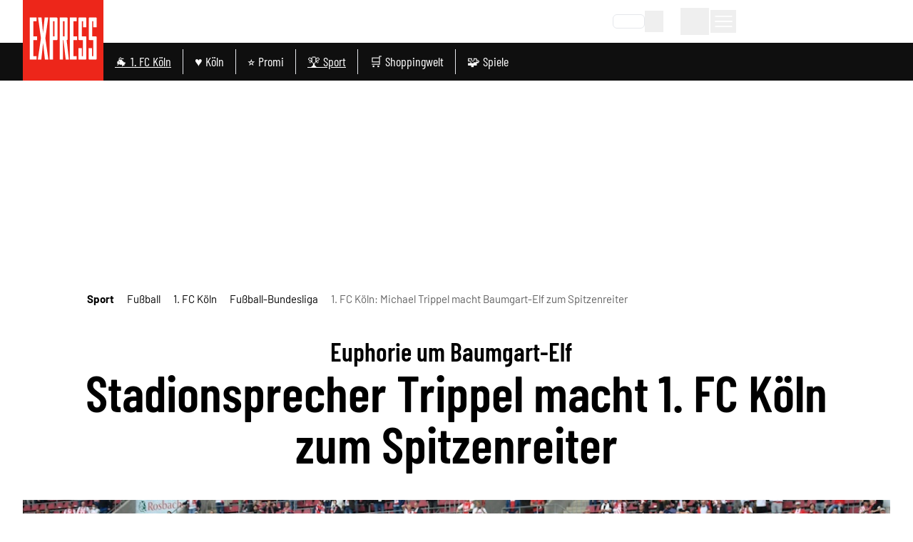

--- FILE ---
content_type: application/javascript
request_url: https://static.express.de/__assets/_nuxt/CTLhZA_e.js
body_size: 723
content:
import{f as _,k as h,I as x,U as f,l as i,P as k,c as s,o,q as c,b as v,t,y as z,D as b,a9 as j,J as w,_ as C}from"./vi7AIYEH.js";import{u as I}from"./q6lIkjE1.js";const A=["integration-id","playlist-id"],E=_({__name:"GlomexEmbed",props:{item:{},isInHead:{type:Boolean}},setup(m){const{isFlutterApp:r}=h(),l=m,{isMobile:p,isDesktop:u}=x(),{isExpress:a}=f(),n=i(()=>{if(r&&a.value)return"40599z17miiswkim";switch(l.item.content?.glomex?.params?.playerType){case"single":return a.value&&l.isInHead?!document.referrer&&p?"40599z17miiswkim":"4059a117lsuh8cz9":"2zh3y5k2d2j6eztd5o";case"carousel":return"40599w1hllz4u5kt";case"vertical":return"40599w1hloyjszy6";case"startseite_oben":return"4059a11tm8edorqa";default:return a.value?"4059a117lsuh8cz9":"2zh3y5k2d2j6eztd5o"}}),{activePlaying:d}=I(),g=i(()=>d.value?"!bottom-[40px]":"");{const e=document.createElement("script");e.type="text/javascript",e.id="glomex",e.src="https://player.glomex.com/integration/1/glomex-integration.js",e.async=!0,e.type="module",document.head.appendChild(e),k({link:[{rel:"preload",as:"style",href:`https://player-integration.mes.glomex.cloud/integration/${n.value}/variant.css`,onload:"this.onload=null;this.rel='stylesheet'",key:"glomex"+n.value}],noscript:[{innerHTML:`<link rel="stylesheet" href="https://player-integration.mes.glomex.cloud/integration/${n.value}/variant.css">`}]})}return(e,H)=>{const y=j;return o(),s(w,null,[(e.item.content?.glomex?.params?.playerType==="single"||!e.item.content?.glomex?.params?.playerType)&&t(a)&&!t(u)?(o(),s("div",{key:0,id:"sidebar-dock-target",class:z(`${t(r)?"dock-container-placement-flutter":"dock-container-placement"} ${t(g)}`)},null,2)):c("",!0),v(y,null,{default:b(()=>[e.item.content?.glomex?.params?.id?(o(),s("glomex-integration",{key:0,class:"glomex-integration","integration-id":t(n),"playlist-id":e.item.content?.glomex?.params?.id},null,8,A)):c("",!0)]),_:1})],64)}}}),$=C(E,[["__scopeId","data-v-4ab6fcea"]]);export{$ as _};


--- FILE ---
content_type: application/javascript
request_url: https://static.express.de/__assets/_nuxt/BiTwJGmn.js
body_size: 629
content:
import{f as k,s as g,k as w,c as s,o as t,q as v,L as C,t as a,b as l,D as n,a as o,ae as y,aX as p,a5 as B,J as $,K as N,C as A,av as u,ag as L,a0 as b}from"./vi7AIYEH.js";import{_ as S}from"./Is2-oqah.js";import{u as V}from"./Dq0it7yL.js";const j={class:"flex gap-4 items-center justify-between md:px-8 lg:px-[5rem] xl:px-8 py-2 mx-2 md:mx-0"},D=["aria-label"],E={class:"whitespace-nowrap gap-1 text-[15px]"},T={class:"inline-block text-darkgrey dark:text-lightgrey"},q={class:"flex flex-nowrap justify-between items-center gap-1"},F={class:"flex flex-nowrap justify-between items-center gap-1"},I={"aria-hidden":"true"},X=k({__name:"Breadcrumbs",setup(J){const{breadcrumbs:c,show:h}=g(V()),{isNativeApp:f}=w();return(r,i)=>{const m=B,_=y,x=S;return t(),s("div",j,[a(h)&&!a(f)?(t(),s("nav",{key:0,"aria-label":r.$t("header.breadcrumbs"),class:"flex-1 min-w-0 md:flex-none"},[l(x,{"arrow-color":"white"},{default:n(()=>[o("ol",E,[o("li",T,[o("div",q,[l(_,{to:"/","aria-label":r.$t("breadcrumbs_home_route_label"),onClick:i[0]||(i[0]=e=>a(p)(r.$t("breadcrumbs_home_route_label"),"/"))},{default:n(()=>[l(m,{name:"express_home",height:18})]),_:1},8,["aria-label"])])]),(t(!0),s($,null,N(a(c),(e,d)=>(t(),s("li",{key:e.path,class:"inline-block"},[o("div",F,[o("span",I,[l(m,{name:"chevron",class:"text-redesign-grey",width:18,height:18})]),d<a(c).length-1?(t(),A(_,u({key:0,to:e.path,ref_for:!0},e.attrs,{class:["text-black dark:text-white",{"font-bold":!d}],onClick:K=>a(p)(e.label,e.path)}),{default:n(()=>[L(b(e.label),1)]),_:2},1040,["to","class","onClick"])):(t(),s("h1",u({key:1,ref_for:!0},e.attrs,{class:"text-darkgrey dark:text-lightgrey mr-4","aria-current":"page"}),b(e.label),17))])]))),128))])]),_:1})],8,D)):v("",!0),C(r.$slots,"bookmark")])}}});export{X as _};


--- FILE ---
content_type: application/javascript
request_url: https://static.express.de/__assets/_nuxt/Dqp1ZrkF.js
body_size: 96
content:
import{bl as s,m as i,r as u,n as d}from"./vi7AIYEH.js";const t=["ios","android"],o=u(!1),l=u(!1),n=u(!1),v=()=>{const e=s("deviceType",{default:()=>"web",maxAge:2592e3,path:"/",sameSite:!0});if(t.includes(i().query.deviceType)||t.includes(e.value)){n.value=!0;const a=s("spa",{maxAge:720*60*60});a.value==="1"&&(a.value=null),i().query.deviceType&&(e.value=i().query.deviceType)}else d(()=>{{if(o.value=window.matchMedia("(display-mode: standalone)").matches,l.value=window.matchMedia("(display-mode: browser)").matches,o.value){e.value="pwa";const a=s("spa",{maxAge:720*60*60});a.value==="1"&&(a.value=null)}l.value&&(e.value="web")}});return{isStandalone:o,isBrowser:l,deviceType:e,isNative:n}};export{v as u};


--- FILE ---
content_type: application/javascript
request_url: https://static.express.de/__assets/_nuxt/P8yvDNK_.js
body_size: 884
content:
import{f as x,O as g,R as b,r as A,bK as w,c as v,q as y,t as e,o as k,a as s,b as o,aA as C,D as E,a0 as O,ae as P,cf as I,cg as R,_ as U}from"./vi7AIYEH.js";import{_ as $}from"./D_FRMqv2.js";const N=["data-teaser-id","data-teaser-type"],V={class:"flex relative w-full @container items-center"},j={class:"w-[140px] md:w-[220px] cut-off--right self-stretch"},z={class:"flex flex-col justify-center z-10"},B={class:"self-start mx-3 mt-2 py-1 px-6 text-white bg-primary dark:bg-lightblue font-serif font-bold text-xs md:text-sm"},S=x({__name:"ArticleEmbeddedArticle",props:{item:{},index:{}},async setup(l){let a,r;const c=l,{data:t}=([a,r]=g(()=>b(`articles/${c.item.content?.["embedded-article"]?.params?.documentId}/teaser`)),a=await a,r(),a),n=A(null),{width:d,height:m}=w(n);return(p,i)=>{const f=C,_=$,u=P;return e(t)?(k(),v("article",{key:0,class:"flex flex-col","data-content-article":"","data-teaser-id":e(t).documentId,"data-teaser-type":e(t).contentRestriction,onClickCapture:i[1]||(i[1]=h=>e(R)(e(t)?.targetPathOrUrl||"unknown"))},[s("div",{ref_key:"embeddedArticleTeaserRef",ref:n,class:"flex items-center justify-center relative",onClickCapture:i[0]||(i[0]=h=>e(I)(e(t).contentRestriction,e(t).documentId,e(t)?.targetPathOrUrl,e(t)?.title||"",e(d)+"x"+e(m),0))},[s("div",V,[s("div",j,[o(f,{"image-object":e(t).img,"override-img-sizes":"xs:400px sm:600px","is-podcast":e(t).isPodcast,"is-video-article":e(t).isVideoArticle,"target-path-or-url":e(t).targetPathOrUrl,"black-gradient":!1,"full-height":!0},null,8,["image-object","is-podcast","is-video-article","target-path-or-url"])]),o(u,{to:e(t).targetPathOrUrl,target:e(t)?.openInNewWindow?"_blank":"_self",rel:e(t)?.nofollow?"nofollow":null,class:"w-2/3 md:w-[60%]"},{default:E(()=>[s("div",z,[o(_,{class:"dm-articleheadline--embedded",title:e(t).title,"title-classes":"w-11/12","sub-title":e(t).titlePrefix,"target-path-or-url":e(t).targetPathOrUrl,"is-sold-content":e(t).isSoldContent,"is-opinion":e(t).isOpinion,"content-restriction":e(t).contentRestriction,"font-size":"small"},null,8,["title","sub-title","target-path-or-url","is-sold-content","is-opinion","content-restriction"]),s("span",B,O(p.$t("read_now")),1)])]),_:1},8,["to","target","rel"])])],544)],40,N)):y("",!0)}}}),W=U(S,[["__scopeId","data-v-0cf5ad5a"]]);export{W as default};


--- FILE ---
content_type: application/javascript
request_url: https://static.express.de/__assets/_nuxt/BmmdqCkv.js
body_size: 35226
content:
const __vite__mapDeps=(i,m=__vite__mapDeps,d=(m.f||(m.f=["./D7rZGBlo.js","./vi7AIYEH.js","./entry.CSSmoqaj.css","./q6lIkjE1.js","./Is2-oqah.js","./ScrollableList.Bty5dZZk.css","./Cltz5Poj.js","./B6zrfZ4y.js","./DnUEPqzg.js","./BP7HkntA.js","./BWBfhp5M.js","./BZUMfkyY.js","./Loading.BYQDSyQn.css","./D53VPHlr.js","./Dqp1ZrkF.js","./e38lJRT2.js","./BfO8rm74.js"])))=>i.map(i=>d[i]);
import{f as N,B as ye,r as j,bK as De,l as B,bL as In,m as ke,w as le,c as h,o as d,a as v,v as Be,L as ce,t as r,y as O,x as ht,aI as Me,aJ as Zt,_ as J,bt as On,a1 as Pn,s as ge,h as Qe,T as Yt,C as L,D as z,q as S,b as $,a0 as D,J as Z,K as ue,ae as we,a5 as fe,ag as re,bJ as xe,bn as Gt,ak as Ne,bM as En,bN as Jt,aD as Ie,n as Se,b6 as Bn,O as Je,aM as Qt,R as et,bO as Ln,g as Tn,P as tt,bv as He,bP as Dn,a2 as bt,bQ as it,d as dt,E as en,e as pt,bR as Nn,H as _t,aj as gt,ai as tn,F as nt,bp as yt,k as nn,U as on,bS as Rn,ad as jn,bT as rn,bb as lt,bU as Dt,u as Un,bV as Hn,bq as ot,bW as an,bX as zn,bY as qn,bZ as Fn,b_ as Vn,b$ as Nt,c0 as di,z as sn,b0 as Wn,c1 as Kn,aO as Xn,X as Zn,au as ft,b5 as Yn,c3 as Gn,bw as Jn,bI as Qn,p as ln,as as Rt,aS as eo,a9 as cn,c4 as to,c5 as no,av as oo,c6 as ro,c7 as ao,G as so,S as un,a7 as jt,aa as io,Y as lo}from"./vi7AIYEH.js";import{_ as co}from"./Is2-oqah.js";import{u as uo}from"./Cltz5Poj.js";import{m as dn,u as rt}from"./DnUEPqzg.js";import{u as po}from"./BP7HkntA.js";import{a as fo}from"./BWBfhp5M.js";import{_ as mo}from"./BZUMfkyY.js";import{u as pn}from"./q6lIkjE1.js";import{u as vo,_ as ho}from"./D53VPHlr.js";import{u as bo}from"./Dqp1ZrkF.js";var fn=(t=>(t[t.small=100]="small",t[t.medium=112.5]="medium",t[t.large=150]="large",t))(fn||{});const _o=["title"],go=N({__name:"Popover",props:{right:{},topAdjustment:{},eventProps:{},leftAlign:{type:Boolean},middleAlign:{type:Boolean},disableClickEvent:{type:Boolean},buttonAdditionalClasses:{},title:{}},emits:["handleClick"],setup(t,{expose:e,emit:n}){const a=t,{right:o,topAdjustment:s,leftAlign:i,middleAlign:l}=ye(a),c=n,p=j(!1),u=j(null),b=j(null),{height:g}=De(b),f=B(()=>i.value?{top:g.value-1+(s.value||0)+"px",left:"-1px"}:l.value?{top:g.value-1+(s.value||0)+"px",left:"-150%"}:{top:g.value-1+(s.value||0)+"px",right:o.value||"-1px"}),y=()=>{a.disableClickEvent||(c("handleClick"),a.eventProps&&Zt(a.eventProps),p.value=!p.value)},m=()=>{p.value=!1};In(u,()=>{m()}),e({closePopover:m});const k=ke();return le(()=>k.fullPath,()=>{p.value=!1}),(_,C)=>(d(),h("div",{ref_key:"popover",ref:u,class:"relative flex items-start justify-center"},[v("button",{ref_key:"popoverButton",ref:b,class:O(["dm-popover__button",_.buttonAdditionalClasses]),title:_.title,onClick:y},[ce(_.$slots,"default",{showPopover:r(p)},void 0,!0)],10,_o),Be(v("div",{class:"absolute z-30 w-64",style:Me(r(f))},[ce(_.$slots,"popover",{showPopover:r(p)},void 0,!0)],4),[[ht,r(p)]])],512))}}),yo=J(go,[["__scopeId","data-v-982ac484"]]),ko={xmlns:"http://www.w3.org/2000/svg",fill:"none",viewBox:"0 0 195 173"};function wo(t,e){return d(),h("svg",ko,e[0]||(e[0]=[v("path",{fill:"#000",d:"m145.08 172.195.001-.001.005-.004c-.054.047-.085.074-.006.005ZM97.556 165.867v-.001l-.002.004.002-.003Z"},null,-1),v("path",{fill:"#000",d:"M115.049 127.214c-.374-.062.486-1.771.083-1.87-.413-.075-.968-.076-1.499.211a3.273 3.273 0 0 0-.408.238 4.01 4.01 0 0 0-.701.693 5.662 5.662 0 0 0-.525.829 7.88 7.88 0 0 0-.371.809c-.433 1.085-.751 2.319-1.075 3.743-.337 1.54-.864 3.622-1.154 4.665-.277 1.041-1.168 4.238-2.156 7.041-2.039 5.671-3.806 9.258-5.207 11.901a83.517 83.517 0 0 1-3.742 6.269c-.079.121-1.043 1.246-1.446 1.644-.262.257-.893 1.36-.932 1.596a.871.871 0 0 0 1.014.994l.626-.111.007-.017c.07-.16.26-.47.414-.711l.468-.713c.392-.584 1.386-1.99 1.485-2.103l.131-.151a55.807 55.807 0 0 0 3.457-4.154c5.884-7.625 10.932-18.575 12.06-28.523.141-2.091-.171-2.22-.529-2.28ZM118.986 145.676c-.046-.129-.112-.255-.373-.393a1.919 1.919 0 0 0-.59-.17 2.565 2.565 0 0 0-.951.067 3.071 3.071 0 0 0-1.399.82 3.302 3.302 0 0 0-.581.811c-.284.569-.511 1.224-.625 1.552-.131.336-.398 1.332-.641 2.152-1.042 3.431-1.509 4.45-1.998 5.714-.071.206-.18.445-.2.809.008.11.022.225.111.337.029.054.106.099.166.13a.66.66 0 0 0 .161.031c.179-.004.283-.059.38-.098.133-.06.446-.235.458-.23 0 0 .378-.279.394-.32.096-.075.186-.147.261-.21l.042-.038c.329-.222.681-.486 1.039-.796 2.841-2.407 4.451-5.931 4.433-7.514-.027-.633-.063-2.525-.087-2.654ZM100.908 79.104c-9.635 1.025-18.786 2.012-24.555 2.641-.611 3.078-1.733 5.74-3.249 7.71l7.123 20.86c.57 1.67-.206 3.499-1.756 4.137l-16.06 6.614c-2.227.918-4.591-1.085-4.24-3.591L61.8 91.541c-4.178-2.739-7.604-8.893-8.599-16.393-1.422-10.726 2.661-20.116 9.122-20.973 4.801-.636 9.56 3.623 12.273 10.253 6.735-1.035 14.607-2.26 22.58-3.525C88.46 28.557 70.565 6.278 53.113 8.593c-20.878 2.769-33.205 39.676-27.533 82.434 5.671 42.758 27.194 75.175 48.071 72.406 20.878-2.77 33.205-39.677 27.534-82.434-.085-.637-.184-1.263-.276-1.895ZM168.495 78.275c-.52-.59-1.09-1.525-1.307-2.103-.242-.568-.344-1.206-.342-1.414-.003-.087-.03-.175-.185-.316l-.962-.794c-.508-.446-1.209-1.086-2.095-2.405-.866-1.296-1.897-3.224-2.585-5.977-.802-3.256-.825-6.617-.38-9.095.412-2.503 1.197-3.98 1.402-4.399a6.444 6.444 0 0 1 1.248-1.8c.604-.66 1.186-.95 1.825-1.05.318-.037.651-.035.985.053.158.03.362.112.593.215.231.084.45.193.659.323.857.483 1.686 1.232 2.392 2.093 1.419 1.738 2.351 3.788 2.865 5.255.2.55.616 1.8.898 3.388.286 1.673.464 3.683.355 5.565-.192 3.39-1.189 5.704-2.17 7.347-1.012 1.649-1.971 2.642-2.687 3.555l-.417.531-.125.17-.166.245a2.498 2.498 0 0 0-.212.418l-.046.127a1.827 1.827 0 0 0-.054.786c-.058-.335.081-.845.149-.919.084-.172.197-.335.248-.383.146-.176.249-.26.352-.35.199-.167.367-.287.534-.406.993-.688 1.807-.868 1.18-.238l-.844.79c-.376.35-.269.664.087.787.351.137.909.185 1.55-.032 2.437-.86 3.354-1.493 3.801-1.533.327-.048.915-.457 1.546-1.11a9.597 9.597 0 0 0 1.691-2.52c.472-.994 1.457-3.666 1.629-7.051.102-1.686.031-3.527-.205-5.389-.122-.909-.268-1.896-.504-2.879-.214-.979-.513-1.935-.837-2.878-1.315-3.746-3.525-7.209-6.193-9.328a12.592 12.592 0 0 0-3.796-2.097c-1.184-.395-2.079-.42-2.384-.412-.289.005-1.171-.029-2.289.234a8.947 8.947 0 0 0-3.499 1.68c-1.842 1.488-2.943 3.193-3.674 4.861-.736 1.674-1.151 3.336-1.39 5.089-.155 1.016-.421 3.731-.232 6.017.375 5.693 2.223 9.94 4.173 12.802.986 1.445 2.028 2.572 3.055 3.431 1.019.825 1.986 1.414 2.861 1.785 1.746.736 2.908.762 3.492.79.137 0 .265-.001.327-.008.028-.005.09-.006.077-.016l.108-.333c.078-.189.063-.219.079-.277a.557.557 0 0 1 .06-.146c.038-.079.142-.163.114-.152.002-.022.026-.027.031-.026h.002l-.84-.023H168.463l.82.023h-.006c-.009 0-.026.009-.027.025-.003.005.005.004-.004.014a.583.583 0 0 0-.158.247c-.049.24-.022.08-.041.042-.054-.238-.312-.534-.552-.83Z"},null,-1),v("path",{fill:"#000",d:"M157.137 26.51c-.617.092-1.297.27-2.041.428-.73.185-1.464.475-2.23.727-.734.3-1.443.651-2.131.968-.655.355-1.249.722-1.776 1.03-.533.293-.986.674-1.475 1.002-.475.339-.95.658-1.326.99-.791.65-1.414 1.16-1.684 1.381-.227.195-.527.527-1.373 1.72-.749 1.232-2.145 3.32-3.583 7.34-.654 2.018-1.448 4.49-1.914 7.577l-.113.642-.016.116c-.013.11-.02.108-.025.099l-4.339.81c-7.851 1.42-18.193 3.132-31.717 5.297L64.386 62.43a6.938 6.938 0 0 0-3.37 1.595c-.92.79-1.486 1.637-1.928 2.48-.859 1.692-1.13 3.322-1.183 4.791-.064 2.958.669 5.327 1.526 7.337.882 2.034 2.15 3.981 3.991 5.361 1.817 1.403 4.056 1.98 5.819 1.961.444-.001.87-.023 1.272-.07l.834-.095 1.457-.167 2.396-.274 2.915-.34c5.492-.665 19.283-2.252 30.817-3.523l18.03-1.966 8.959-.936 4.348-.41 1.042-.077.149-.016c.099.002.226-.09.278.14l.257.57.996 2.016c.318.673.723 1.298 1.078 1.94l.547.95.602.91a36.506 36.506 0 0 0 5.29 6.485c.931.966 1.977 1.784 2.961 2.598 1.047.75 2.049 1.493 3.121 2.078 1.022.653 2.13 1.099 3.146 1.591l1.576.569c.508.199 1.023.344 1.536.459 2.398.672 4.96.876 7.461.65 2.51-.17 4.981-.873 7.246-1.933 4.556-2.146 8.116-5.757 10.673-9.752 0 0-.715-.72-.162-.4l.207.122.089.055-.002.005-.01.02-.022.04c-.03.051-.064.1-.102.146l.112-.162c2.994-4.82 4.731-10.212 5.496-15.661.665-4.611.53-8.964.164-12.294l-.024.676c.13-.598-.059-1.371-.26-1.708l.266.952c-1.481-12.893-6.843-21.856-12.395-27.377-2.781-2.782-5.718-4.652-8.428-5.834-1.319-.672-2.685-.963-3.874-1.354l-1.794-.305c-.57-.097-1.114-.191-1.649-.177-.834-.002-1.663-.08-2.488-.007l-2.461.295 2.58-.134c.857.016 1.712.131 2.565.198.666.044 1.274.262 1.855.382.572.16 1.126.237 1.58.456.929.377 1.654.697 2.102.92.431.258.588.416.423.386-.085-.01-.246-.077-.508-.168-.27-.076-.635-.19-1.106-.345-.584-.184-1.403-.514-2.308-.643-.893-.168-1.804-.39-2.533-.384-1.04-.054-1.686-.045-1.983.086-.298.138-.249.291.074.439.648.405 2.382.767 4.641 1.595.539.174 1.023.456 1.499.66.465.238.936.387 1.332.67.803.53 1.566.917 2.181 1.423l1.667 1.334 1.222 1.224c.74.692 1.187 1.353 1.553 1.814.358.473.591.805.734 1.05.18.375.585 1.008 1.154 1.811.3.388.587.87.903 1.39l1.037 1.652c1.392 2.406 2.828 5.478 3.935 8.52.29.975.853 2.33 1.269 4.175l.374 1.446c.12.51.199 1.06.308 1.628l.327 1.783.224 1.818.197 1.59 3.085-1.717c.04-.022.054-.008-.006-.016l-3.331-.478.089.884c.321 3.2.416 7.06-.244 11.258-.635 4.184-2.029 8.734-4.571 12.826l.142-.207a5.616 5.616 0 0 0-.453.749l.226-.408c-2.082 3.262-4.975 6.152-8.508 7.701-1.752.8-3.664 1.19-5.611 1.298-1.944.047-3.909-.27-5.807-.912-.959-.293-1.87-.754-2.791-1.183-.883-.525-1.783-1.012-2.609-1.647a26.087 26.087 0 0 1-4.595-4.197c-1.397-1.543-2.588-3.257-3.656-4.997-.508-.888-1.04-1.751-1.463-2.667l-.335-.673-.167-.335-.084-.166-.042-.084-.066-.158-1.079-2.576-.533-1.27-.132-.317c-.032-.038-.023-.136-.087-.126l-.181.013-.721.05-2.856.202-1.949.143-1.522.14-5.699.585-9.704 1.074c-5.633.64-9.459 1.096-10.623 1.257-1.638.228-9.757 1.163-17.914 2.078-7.46.86-14.097 1.623-20.523 2.363l-2.403.289-1.217.15-.51.059c-.14.022-.274.014-.411.027-1.08.007-1.983-.32-2.811-1.067-.825-.741-1.536-1.884-2.056-3.196-.54-1.315-.883-2.69-.935-4.024-.01-.504-.016-1.17.214-2.006.13-.398.295-.865.576-1.254.077-.082.149-.175.224-.267.098-.069.13-.133.217-.19.159-.119.36-.2.583-.246l15.156-2.455c21.699-3.503 38.574-6.318 51.692-8.733l4.748-.909 2.568-.523 1.555-.332c.467-.15 1.214-.047 1.071-.72l.328-2.926.04-.348.042-.244.083-.485.164-.955c.093-.634.233-1.244.381-1.84.151-.594.256-1.19.435-1.749 1.294-4.525 3.11-8.047 5.054-10.608 1.927-2.583 3.896-4.251 5.56-5.39.865-.52 1.602-1.01 2.312-1.302l.963-.464.857-.302c1.037-.417 1.755-.536 2.195-.678.442-.13.625-.213.667-.27.077-.095-.305-.191-1.032-.265-.36-.026-.82-.093-1.328-.065a41.4 41.4 0 0 0-1.714.15ZM30.985.857C30.96.845 30.98.375 30.62.338c-.305-.031-.9.224-1.137.462-.255.251-6.413 5.072-8.15 6.581-8.518 7.224-16.89 18.422-20.576 29.43-.666 2.338-.343 2.559.049 2.714.408.161-.844 1.628-.476 1.817.326.178 1.008.277 1.608.104.622-.177.986-.46 1.312-.725.6-.526.966-1.033 1.339-1.588.726-1.107 1.39-2.435 2.114-3.967a119.48 119.48 0 0 1 2.481-5.004c.58-1.111 2.39-4.51 4.225-7.442 3.744-5.916 6.648-9.532 8.9-12.176 2.294-2.642 7.498-7.663 7.773-7.837.363-.228 1.246-1.282.903-1.85ZM11.817 6.136c-.017-.063-.088-.126-.143-.174a.771.771 0 0 0-.163-.07c-.194-.038-.325-.005-.442.013-.16.032-.34.092-.521.159a.68.68 0 0 0-.26.099 9.464 9.464 0 0 0-.666.31c-.019.008-.041.022-.06.031-.426.172-.888.388-1.368.652-3.804 2.042-6.483 5.65-6.846 7.448-.121.725.197.937.56 1.153.798.482.055 1.457-.361 1.395-.396-.028-.591.09-.588.226.026.14.075.285.317.481.121.094.314.21.568.298.276.095.604.152.977.136a3.235 3.235 0 0 0 1.613-.54c.179-.12.315-.234.462-.363.117-.115.246-.244.35-.37.452-.548.878-1.217 1.09-1.552.235-.338.8-1.379 1.303-2.236 2.112-3.564 2.912-4.58 3.79-5.872.134-.211.317-.454.427-.843.017-.118.03-.243-.039-.381ZM63.462 167.891c.81-.208.685-.336-.799-.443-1.444-.12-4.403-.251-8.48-2.029-1.398-.594-2.804-1.409-3.953-2.181-.59-.358-1.083-.776-1.517-1.098-.428-.333-.786-.591-1.014-.813-.948-.828-6.036-6.062-6.645-6.945-.673-.959-2.329-2.829-3.95-4.89-1.898-2.391-4.471-6.164-5.877-8.244-1.38-2.095-3.531-5.503-6.354-11.565-3.181-6.921-4.389-10.78-5.258-13.132-.866-2.36-1.215-3.3-1.9-4.767-1-2.273-1.677-4.314-2.493-7.708-.825-3.673-2.494-8.29-2.983-12.12-.427-3.84-1.32-9.22-1.409-10.884-.063-2.525-.113-4.463-.11-5.821-.02-1.358-.058-2.135-.109-2.33-.1-.335-.323-5.934-.237-7.11.107-1.172.168-2.416.136-2.713-.015-.078.044-.855.202-2.19.128-1.34.393-3.23.759-5.537.412-2.297.918-5.013 1.697-7.958a78.862 78.862 0 0 1 2.996-9.38c2.445-6.296 5.177-10.967 7.82-14.485 2.633-3.533 5.178-5.927 7.55-7.66 2.373-1.735 4.572-2.846 6.819-3.571 2.278-.66 4.415-1.159 6.906-1.837 6.817-1.8 8.254-2.316 5.478-1.959-.84.108-2.279.392-7.37 1.54l-4.664 1.053a25.419 25.419 0 0 0-6.281 2.724c-4.458 2.723-9.215 7.481-13.344 14.587-3.608 6.044-7.99 16.858-9.926 29.548C8.14 64.298 7.661 71.046 7.73 77.739c.089 6.694.703 13.333 1.719 19.464a146.14 146.14 0 0 0 5.27 21.36c2.968 9.051 7.424 19.297 13.476 28.133 2.984 4.431 6.42 8.459 10.038 11.816 3.654 3.322 7.54 5.947 11.296 7.509 3.728 1.611 7.218 2.19 9.712 2.209 2.504.027 3.996-.294 4.222-.339Z"},null,-1)]))}const xo={render:wo},$o={xmlns:"http://www.w3.org/2000/svg",fill:"none",viewBox:"0 0 138 123"};function So(t,e){return d(),h("svg",$o,e[0]||(e[0]=[v("path",{fill:"#000",d:"m102.993 122.225.001-.001.004-.003a.62.62 0 0 1-.005.004Z"},null,-1),v("path",{fill:"#fff",d:"m69.194 117.724-.002.003.002-.003ZM81.635 90.235c-.266-.044.346-1.26.06-1.33a1.629 1.629 0 0 0-1.067.15 2.349 2.349 0 0 0-.29.169 2.866 2.866 0 0 0-.498.493c-.14.183-.293.423-.374.59-.107.2-.186.382-.264.575-.308.772-.534 1.65-.765 2.662a73.908 73.908 0 0 1-.82 3.318c-.197.74-.83 3.014-1.534 5.007-1.45 4.034-2.707 6.585-3.703 8.464a59.297 59.297 0 0 1-2.661 4.458 17.66 17.66 0 0 1-1.029 1.169c-.186.183-.634.968-.662 1.136a.62.62 0 0 0 .72.707l.446-.079.005-.012a4.79 4.79 0 0 1 .294-.506l.333-.507c.28-.415.986-1.416 1.056-1.496l.094-.107a39.614 39.614 0 0 0 2.458-2.954c4.185-5.423 7.775-13.21 8.577-20.286.1-1.487-.121-1.578-.376-1.621ZM84.435 103.365c-.032-.092-.08-.182-.266-.28a1.334 1.334 0 0 0-.419-.12 1.804 1.804 0 0 0-.676.047 2.188 2.188 0 0 0-.995.583 2.37 2.37 0 0 0-.413.577 9.52 9.52 0 0 0-.444 1.104c-.094.238-.284.947-.456 1.53-.741 2.44-1.074 3.165-1.422 4.064-.05.147-.127.317-.142.576a.4.4 0 0 0 .08.239c.02.038.075.07.117.093.04.012.08.019.114.022.128-.003.202-.042.271-.07.094-.043.317-.167.326-.164 0 0 .268-.198.28-.228.068-.053.132-.104.185-.149.01-.007.021-.018.03-.026.235-.158.484-.347.74-.567 2.02-1.711 3.165-4.218 3.152-5.344-.02-.45-.045-1.795-.062-1.887ZM71.578 56.02c-6.853.728-13.36 1.43-17.463 1.878-.435 2.189-1.233 4.082-2.31 5.483l5.065 14.835c.406 1.188-.146 2.489-1.249 2.943L44.2 85.862c-1.585.653-3.266-.771-3.017-2.554l2.582-18.444c-2.971-1.947-5.408-6.324-6.115-11.658-1.012-7.628 1.892-14.306 6.487-14.916 3.414-.452 6.798 2.577 8.728 7.292 4.79-.736 10.388-1.608 16.06-2.507-6.2-23.004-18.928-38.849-31.34-37.202-14.847 1.969-23.614 28.217-19.58 58.626 4.033 30.409 19.34 53.464 34.188 51.494 14.848-1.969 23.615-28.217 19.581-58.626-.06-.453-.13-.898-.196-1.348ZM119.645 55.43c-.37-.42-.776-1.084-.93-1.496-.172-.404-.245-.857-.243-1.005-.002-.062-.021-.125-.131-.225l-.685-.565c-.361-.317-.859-.772-1.49-1.71-.615-.922-1.349-2.293-1.838-4.251-.57-2.316-.587-4.706-.271-6.468.294-1.78.852-2.83.998-3.129.15-.326.435-.823.887-1.28.43-.469.844-.675 1.299-.747.225-.026.462-.024.699.038.113.021.258.08.422.153.164.06.32.137.469.23.61.343 1.199.876 1.701 1.488 1.009 1.236 1.672 2.694 2.038 3.737.142.392.438 1.28.638 2.41.204 1.19.331 2.62.253 3.958-.137 2.41-.846 4.056-1.544 5.225-.719 1.172-1.401 1.88-1.91 2.528l-.297.378-.089.12-.118.175a1.763 1.763 0 0 0-.15.297l-.033.09a1.307 1.307 0 0 0-.039.558c-.041-.237.058-.6.107-.652a1.22 1.22 0 0 1 .175-.272c.105-.126.178-.185.251-.25.142-.118.261-.203.379-.288.707-.49 1.286-.617.84-.17-.148.14-.426.4-.6.562-.268.25-.192.473.062.56.25.098.646.132 1.102-.022 1.733-.612 2.385-1.063 2.703-1.09.233-.035.651-.325 1.1-.79a6.796 6.796 0 0 0 1.202-1.792c.336-.707 1.036-2.608 1.159-5.015a20.886 20.886 0 0 0-.146-3.832 20.352 20.352 0 0 0-.358-2.048 18.687 18.687 0 0 0-.596-2.047c-.935-2.664-2.507-5.127-4.404-6.634a8.947 8.947 0 0 0-2.7-1.491c-.842-.281-1.478-.299-1.695-.293-.206.003-.833-.02-1.628.166a6.356 6.356 0 0 0-2.488 1.195c-1.31 1.058-2.094 2.27-2.614 3.457-.523 1.19-.818 2.372-.988 3.62-.11.722-.299 2.653-.165 4.278.266 4.05 1.581 7.07 2.968 9.105.701 1.028 1.442 1.83 2.172 2.44.725.587 1.413 1.006 2.035 1.27 1.242.523 2.068.542 2.484.561.097.001.188 0 .232-.005.02-.004.064-.005.055-.012l.077-.237c.055-.133.045-.155.056-.196a.392.392 0 0 1 .043-.105c.027-.055.101-.115.08-.107.002-.016.019-.02.023-.019h.001l-.598-.016h.015l.583.016h-.004c-.006 0-.019.006-.019.018-.002.004.003.003-.003.01a.424.424 0 0 0-.113.175c-.034.171-.015.057-.028.03-.039-.169-.222-.38-.393-.59Z"},null,-1),v("path",{fill:"#fff",d:"M111.567 18.616c-.439.065-.923.19-1.452.304-.519.131-1.041.337-1.586.517-.522.213-1.026.463-1.516.688-.465.252-.887.513-1.262.733-.38.208-.702.48-1.049.712-.338.241-.676.468-.943.705l-1.198.982c-.161.138-.375.374-.977 1.223-.533.876-1.525 2.36-2.548 5.22-.465 1.435-1.03 3.193-1.361 5.389l-.08.456-.012.082c-.009.079-.014.077-.017.07-.949.178-1.975.37-3.087.576-5.583 1.011-12.938 2.229-22.556 3.768l-26.32 4.121a4.934 4.934 0 0 0-2.396 1.134c-.655.562-1.058 1.164-1.372 1.764-.61 1.203-.803 2.362-.841 3.407-.045 2.104.475 3.789 1.085 5.218.627 1.447 1.53 2.831 2.839 3.813a6.871 6.871 0 0 0 4.138 1.395 8.13 8.13 0 0 0 .905-.05l.592-.068 1.037-.119 1.704-.194 2.073-.242c3.906-.473 13.714-1.602 21.917-2.506l12.823-1.398 6.371-.665 3.092-.293.741-.054.106-.012c.071.002.161-.063.198.1l.183.405.708 1.435c.226.478.514.922.767 1.379l.389.676.428.647a25.98 25.98 0 0 0 3.762 4.612c.662.687 1.406 1.268 2.106 1.848.745.533 1.457 1.062 2.22 1.477.727.465 1.515.782 2.237 1.132l1.121.405c.361.14.727.245 1.092.326 1.706.478 3.528.623 5.306.462 1.786-.12 3.543-.62 5.154-1.375 3.24-1.526 5.772-4.094 7.59-6.935 0 0-.509-.512-.115-.284l.147.087.064.038-.002.004-.007.014-.016.028a.736.736 0 0 1-.072.105l.08-.116c2.128-3.428 3.364-7.263 3.908-11.138.473-3.28.377-6.374.117-8.743l-.017.48c.092-.425-.042-.975-.185-1.214l.189.677c-1.053-9.169-4.866-15.544-8.815-19.47-1.978-1.979-4.067-3.308-5.994-4.15-.938-.477-1.91-.684-2.755-.962l-1.276-.217c-.406-.069-.792-.136-1.173-.126-.593-.001-1.183-.057-1.77-.005l-1.75.21 1.835-.095c.61.011 1.218.093 1.824.14.474.032.907.187 1.32.272.406.114.8.169 1.124.325.66.267 1.176.495 1.494.653.307.184.418.297.301.275-.06-.007-.174-.055-.361-.119a18.477 18.477 0 0 1-.786-.246c-.416-.13-.999-.365-1.642-.457-.635-.12-1.283-.278-1.802-.273-.739-.038-1.198-.032-1.41.061-.212.098-.177.207.053.312.461.289 1.694.546 3.301 1.135.383.124.727.324 1.065.47.331.169.666.274.948.475.571.377 1.114.653 1.551 1.012l1.186.949.869.87c.526.493.844.963 1.104 1.291.254.337.42.573.522.747.128.267.416.716.821 1.288.213.276.417.618.642.988l.738 1.175c.99 1.711 2.011 3.896 2.798 6.06.206.693.607 1.656.902 2.968l.267 1.029c.085.363.141.754.219 1.158l.232 1.268.16 1.292.139 1.131 2.194-1.22c.029-.016.039-.006-.004-.012l-2.369-.34.063.629c.229 2.275.296 5.02-.173 8.007-.451 2.975-1.443 6.211-3.251 9.121l.102-.147a3.879 3.879 0 0 0-.323.533l.161-.29c-1.481 2.32-3.539 4.375-6.051 5.477-1.246.568-2.606.846-3.99.923a12.02 12.02 0 0 1-4.131-.649c-.682-.209-1.329-.536-1.984-.841-.628-.373-1.269-.72-1.856-1.172a18.579 18.579 0 0 1-3.268-2.985c-.993-1.097-1.84-2.316-2.6-3.554-.361-.631-.74-1.245-1.04-1.896l-.239-.479-.119-.238-.059-.118-.03-.06-.047-.112-.767-1.832-.379-.904-.094-.225c-.023-.027-.017-.097-.062-.09l-.129.01-.513.036-2.031.143-1.386.102c-.364.033-.725.066-1.082.1l-4.054.416-6.9.763c-4.007.455-6.728.78-7.556.894-1.165.162-6.939.827-12.74 1.478l-14.596 1.68c-.572.07-1.141.138-1.709.206l-.865.106-.363.043c-.1.015-.195.01-.292.018a2.803 2.803 0 0 1-2-.758c-.586-.527-1.092-1.34-1.462-2.273-.384-.935-.628-1.913-.665-2.862a4.665 4.665 0 0 1 .153-1.426c.092-.284.21-.616.41-.892.054-.058.105-.125.158-.19.07-.05.092-.095.155-.135.113-.085.256-.142.415-.175l10.778-1.746c15.432-2.491 27.434-4.494 36.763-6.21l3.377-.648 1.826-.372 1.106-.236c.332-.106.863-.033.762-.512l.233-2.08.028-.248.03-.174.06-.344.116-.68c.066-.451.166-.885.271-1.308.107-.423.182-.846.309-1.244.921-3.218 2.212-5.723 3.595-7.544 1.37-1.838 2.771-3.024 3.954-3.834.615-.37 1.139-.718 1.644-.926l.685-.33.609-.215c.738-.296 1.249-.38 1.561-.482.315-.093.445-.151.475-.192.055-.068-.217-.136-.734-.188-.256-.019-.583-.066-.945-.047-.361.024-.771.06-1.218.108ZM21.85.371c-.018-.008-.004-.343-.26-.37-.216-.021-.64.16-.808.33-.181.178-4.56 3.606-5.796 4.68C8.928 10.149 2.973 18.112.351 25.94c-.473 1.663-.244 1.82.035 1.93.29.115-.6 1.158-.338 1.292.232.127.717.197 1.143.074.442-.125.702-.327.933-.515.428-.374.687-.735.952-1.13.517-.787.989-1.731 1.504-2.82a84.968 84.968 0 0 1 1.765-3.56c.411-.79 1.7-3.207 3.004-5.292 2.663-4.208 4.729-6.78 6.33-8.66 1.631-1.878 5.332-5.45 5.528-5.573.258-.163.886-.912.642-1.316ZM8.218 4.125c-.012-.045-.062-.09-.101-.123A.549.549 0 0 0 8 3.952c-.138-.027-.231-.004-.315.01a2.612 2.612 0 0 0-.37.112.483.483 0 0 0-.185.07 6.732 6.732 0 0 0-.474.22l-.043.023a9.058 9.058 0 0 0-.973.464C2.936 6.303 1.031 8.869.773 10.148c-.086.515.14.666.397.82.569.343.04 1.036-.256.992-.282-.02-.42.064-.418.16.018.1.054.203.226.343.086.067.223.149.404.212.196.067.429.108.694.096a2.3 2.3 0 0 0 1.147-.384 2.99 2.99 0 0 0 .33-.258c.082-.081.174-.173.248-.263.321-.39.624-.865.776-1.104.166-.24.569-.98.926-1.59 1.502-2.534 2.07-3.257 2.696-4.176.095-.15.225-.323.303-.6a.432.432 0 0 0-.028-.27ZM44.948 119.164c.576-.148.487-.239-.568-.315-1.027-.085-3.132-.179-6.031-1.443-.995-.422-1.994-1.002-2.812-1.551-.419-.255-.77-.552-1.078-.781-.305-.237-.56-.42-.722-.579-.674-.588-4.292-4.311-4.725-4.938-.48-.683-1.656-2.012-2.809-3.479-1.35-1.699-3.18-4.383-4.18-5.862-.981-1.49-2.512-3.914-4.519-8.225-2.263-4.922-3.121-7.667-3.74-9.34-.615-1.678-.864-2.347-1.351-3.39-.71-1.617-1.192-3.068-1.773-5.482-.586-2.612-1.773-5.896-2.122-8.62-.303-2.73-.938-6.557-1.001-7.74-.045-1.795-.08-3.174-.078-4.14-.015-.966-.042-1.518-.078-1.657-.071-.238-.23-4.22-.169-5.056.076-.834.12-1.719.097-1.93-.01-.055.031-.608.143-1.558.092-.952.28-2.297.54-3.937.293-1.634.653-3.565 1.208-5.66.53-2.099 1.228-4.368 2.13-6.671 1.74-4.477 3.682-7.8 5.561-10.301 1.873-2.513 3.683-4.216 5.37-5.448 1.688-1.234 3.251-2.024 4.85-2.54 1.62-.47 3.14-.824 4.91-1.306 4.85-1.28 5.871-1.647 3.897-1.393-.597.076-1.62.278-5.241 1.095l-3.318.748c-1.346.38-2.875.975-4.466 1.938-3.171 1.936-6.554 5.32-9.49 10.374-2.566 4.299-5.683 11.99-7.06 21.014-.72 4.498-1.06 9.297-1.012 14.058.063 4.76.5 9.482 1.223 13.842a103.949 103.949 0 0 0 3.747 15.192c2.111 6.437 5.28 13.723 9.584 20.007 2.123 3.152 4.567 6.016 7.14 8.404 2.598 2.362 5.361 4.229 8.033 5.34 2.652 1.145 5.134 1.558 6.908 1.571 1.78.019 2.842-.209 3.002-.241Z"},null,-1)]))}const Co={render:So},Ao={key:0,class:"h-[5px] w-full absolute bottom-[-1px] bg-white dark:bg-anthrazit"},Mo={class:"flex flex-col bg-white dark:bg-anthrazit text-black dark:text-white rounded-b rounded-l border border-primary dark:border-lightblue p-5"},Io={key:0,class:"flex flex-col justify-center"},Oo={class:"mb-5 flex justify-center text-primary z-[50]"},Po={class:"text-sm text-center mb-2 dark:text-white"},Eo={key:1,class:"flex flex-col"},Bo={key:2,class:"mt-2 mb-4 h-[1px] border-none bg-lightgrey"},Lo=N({__name:"UserState",setup(t){const{onLogin:e,onRegister:n,triggerOnboarding:a,onVerifyEmail:o,logout:s}=On(),{t:i}=Pn(),{isLoggedIn:l,onboardingCompleted:c,hasVerifiedEmail:p}=ge(Qe()),{onboardingpopup_enabled:u}=ge(Yt()),b=[{label:"accountDialog.my_bookmarked_articles",icon:"bookmark",href:i("mein.bookmarks.link_url")},{label:"accountDialog.deine_themen",icon:"topic",href:"/deine-themen"},{label:"accountDialog.my_newsletter",icon:"letter",href:i("mein.newsletters.link_url")}];return(g,f)=>{const y=fe,m=we,k=yo;return d(),L(k,{"button-additional-classes":"text-white hover:text-black",title:"Account"},{default:z(({showPopover:_})=>[v("div",{class:O([{"outline bg-white dark:bg-anthrazit outline-1 outline-primary text-primary rounded-t":_},"flex flex-col items-center justify-center gap-1 p-2"])},[r(l)?(d(),L(y,{key:0,name:"express_userActive",height:22})):(d(),L(y,{key:1,name:"express_user",height:22}))],2),_?(d(),h("div",Ao)):S("",!0)]),popover:z(()=>[v("div",Mo,[r(l)?S("",!0):(d(),h("div",Io,[v("div",Oo,[$(r(xo),{class:"block dark:hidden w-1/2"}),$(r(Co),{class:"hidden dark:block w-1/2"})]),v("button",{class:"bg-primary dark:bg-lightblue text-white text-center px-2 py-1 font-bold",onClick:f[0]||(f[0]=(..._)=>r(e)&&r(e)(..._))},D(r(i)("accountDialog.login")),1),f[5]||(f[5]=v("hr",{class:"my-4 h-[1px] border-none bg-lightgrey"},null,-1)),v("p",Po,D(g.$t("accountDialog.no_account")),1),v("button",{class:"px-2 py-1 border border-primary bg-white dark:bg-anthrazit text-primary font-bold",onClick:f[1]||(f[1]=(..._)=>r(n)&&r(n)(..._))},D(r(i)("accountDialog.register")),1)])),r(l)?(d(),h("div",Eo,[r(p)?S("",!0):(d(),h("button",{key:0,class:"dm-button !rounded-none text-xs mb-2 !normal-case",variant:"cta",onClick:f[2]||(f[2]=_=>r(o)())},D(g.$t("mein.verify_email.title")),1)),r(u)&&!r(c)?(d(),h("button",{key:1,class:"dm-button !rounded-none text-xs mb-2 !normal-case",variant:"primary",onClick:f[3]||(f[3]=_=>r(a)())},D(g.$t("mein.onboarding.personalize")),1)):S("",!0),r(u)&&!r(c)||!r(p)?(d(),h("hr",Bo)):S("",!0),(d(),h(Z,null,ue(b,_=>$(m,{key:_.href,class:"flex flex-row items-center font-bold gap-2 text-sm mb-2",to:_.href},{default:z(()=>[$(y,{name:_.icon,height:18},null,8,["name"]),v("span",null,D(r(i)(_.label)),1)]),_:2},1032,["to"])),64)),f[6]||(f[6]=v("hr",{class:"mt-2 mb-4 h-[1px] border-none bg-lightgrey"},null,-1)),$(m,{class:"font-bold text-sm",to:g.$t("mein.account.link_url")},{default:z(()=>[re(D(r(i)("header.user_account")),1)]),_:1},8,["to"]),f[7]||(f[7]=v("hr",{class:"my-4 h-[1px] border-none bg-lightgrey"},null,-1)),v("button",{class:"font-bold text-sm",onClick:f[4]||(f[4]=(..._)=>r(s)&&r(s)(..._))},D(r(i)("header.logout")),1)])):S("",!0)])]),_:1})}}}),To=J(Lo,[["__scopeId","data-v-beab5c1e"]]),Do=["aria-label"],No=["width","height","viewBox"],Ro=N({__name:"MenuToggler",props:{inFloating:{type:Boolean,default:!1}},setup(t){const{showSidebar:e,toggleSidebar:n}=xe(),a=j(null),o=()=>{n(),Ne({eventName:"menu_click",clickedMenuItem:"Menu",clickedMenuType:"Menu Header Icons"})},s=()=>{e.value&&o()};return le(e,i=>{i||a.value?.focus()}),(i,l)=>(d(),h("button",{ref_key:"openSidebar",ref:a,class:O(["dm-menu-toggler flex justify-center items-center",{"bg-primary text-white rounded-full w-[46px] h-[46px] hover:text-black":i.inFloating,"!w-[36px] h-[32px] text-white hover:text-black":!i.inFloating}]),"aria-label":i.$t("header.openSidebar"),onClick:l[0]||(l[0]=c=>o()),onKeyup:l[1]||(l[1]=Gt(c=>s(),["esc"]))},[(d(),h("svg",{class:O(["dm-burgerIcon",{"dm-burgerIcon-active":r(e)}]),xmlns:"http://www.w3.org/2000/svg",width:r(e)?25:36,height:r(e)?25:36,viewBox:r(e)?"0 0 50 50":"5 5 40 40",preserveAspectRatio:"xMidYMid meet"},[l[2]||(l[2]=v("title",null,"Hauptmenü",-1)),v("g",null,[v("line",{class:O(["dm-burgerIcon__bar",{hidden:r(e)}]),x1:"13",y1:"17",x2:"38",y2:"17"},null,2),v("line",{class:O(["dm-burgerIcon__bar",{"rotate-45":r(e)}]),x1:"13",y1:"25",x2:"38",y2:"25"},null,2),v("line",{class:O(["dm-burgerIcon__bar",{"-rotate-45":r(e)}]),x1:"13",y1:"25",x2:"38",y2:"25"},null,2),v("line",{class:O(["dm-burgerIcon__bar",{hidden:r(e)}]),x1:"13",y1:"33",x2:"38",y2:"33"},null,2),v("circle",{class:O(["dm-burgerIcon__circle",{"dm-burgerIcon__circle-active":r(e)}]),r:"23",cx:"25",cy:"25"},null,2)])],10,No))],42,Do))}}),jo=J(Ro,[["__scopeId","data-v-ffc03890"]]),Uo={class:"dm-hot-topic-item"},Ho=N({__name:"HotTopicsItem",props:{item:{}},setup(t){const{showSidebar:e}=xe(),n=t,a=ke(),{item:o}=ye(n),s=B(()=>a.fullPath.includes(o.value.pathOrUrl)),i=()=>{En(o.value.label,o.value.pathOrUrl),e.value=!1};return(l,c)=>{const p=we;return d(),h("li",Uo,[$(p,{to:r(o).pathOrUrl,class:O(["dm-hot-topic-item__link",{underline:r(s)}]),onClick:i},{default:z(()=>[re(D(r(o).label),1)]),_:1},8,["to","class"])])}}}),zo=J(Ho,[["__scopeId","data-v-57124107"]]),qo=N({__name:"ProgressBar",props:{stickyHeader:{type:Boolean}},setup(t){Jt(a=>({"1451d401":r(n)}));const e=Ie("articleReadingProcess"),n=B(()=>`-${100-(e.value||0)}%`);return(a,o)=>(d(),h("div",{class:O(["dm-progress-bar",{"fixed w-full progress-arrive-top":a.stickyHeader,sticky:!a.stickyHeader}])},o[0]||(o[0]=[v("span",{class:"dm-progress-bar__wrapper"},null,-1)]),2))}}),Fo=J(qo,[["__scopeId","data-v-49bb2131"]]),Vo={class:"marquee"},Wo=N({__name:"Marquee",props:{direction:{default:"normal"},loop:{default:0},speed:{default:70}},setup(t){const e=t,n=j(!1),a=j(null),o=j(null),{width:s}=De(a),i=B(()=>{const l=o.value?.children[0].clientWidth||500;return{"--duration":`${(s.value+l)/e.speed}s`,"--direction":`${e.direction}`,"--loops":`${e.loop===0?"infinite":e.loop}`}});return Se(()=>{n.value=!0}),(l,c)=>(d(),h("div",{ref_key:"marqueeContainer",ref:a,class:O([r(n)?"z-0":"-z-10","marquee-container"]),style:Me(r(i))},[v("div",{ref_key:"marqueeContainer",ref:a,class:"transparent-overlay"},null,512),v("div",{ref_key:"marqueeContent",ref:o,class:"marquee"},[ce(l.$slots,"default",{},void 0,!0)],512),v("div",Vo,[ce(l.$slots,"default",{},void 0,!0)])],6))}}),Ko=J(Wo,[["__scopeId","data-v-b10733fe"]]),Xo=["aria-labelledby","inert"],Zo=["id"],Yo={class:"uppercase font-serif font-semibold"},Go={class:"font-serif font-normal font-sm"},Jo=N({__name:"BreakingNewsTeaser",async setup(t){let e,n;const{showSidebar:a}=xe(),o=Ie("showBackdrop",()=>a.value),s=Bn();[e,n]=Je(()=>s.fetchBreakingNewsTeaser()),await e,n();const{data:i}=([e,n]=Je(async()=>Qt("breaking-news-teaser",async()=>{const f=s.getBreakingNewsId;if(!f)return null;try{const{data:y}=await et(`articles/${f}/teaser`,void 0,!1,"v5",!1);return y.value}catch(y){return console.error("Failed to fetch breaking-news teaser",y),null}},{watch:[()=>s.getBreakingNewsId]})),e=await e,n(),e),l=B(()=>i.value?.documentId.toString()),c=B(()=>(i.value&&!i.value.isSoldContent)??!1),p=B(()=>s.getBreakingNewsType===Ln.BREAKING?"bg-redesign-highlight":"bg-grey"),{isTaboolaInViewport:u}=ge(Tn()),b=j(!1);Se(()=>{b.value=!0}),tt({bodyAttrs:{class:B(()=>c.value&&i.value&&!u.value?"visible-breaking-news":"")}});const g=B(()=>({"--progressBar-height":"3px","--header-height":"113px","--headerCollapsed-height":"60px"}));return(f,y)=>{const m=Ko,k=we;return r(c)&&r(i)?(d(),h("section",{key:0,class:O(["dm-breakingNews text-center overflow-hidden",[r(p),{sticky:r(b)}]]),"aria-labelledby":r(l),"data-content-breakingNews":"","data-k5a-pos":"eilmeldung",inert:r(a)||r(o),style:Me(r(g))},[$(He,{name:"fade"},{default:z(()=>[Be($(k,{class:"whitespace-nowrap py-2 block",to:r(i).targetPathOrUrl,onClick:y[0]||(y[0]=_=>r(Dn)(r(i).targetPathOrUrl||"none"))},{default:z(()=>[$(m,null,{default:z(()=>[v("p",{id:r(l),class:"font-serif font-bold font-sm inline-block mr-1 text-[#575757] text-3xl"},[v("span",Yo," +++ "+D(r(s).getBreakingNewsPrefix)+" +++ ",1),re(" "+D(r(i).titlePrefix)+" ",1),v("span",Go,D(r(i).title),1)],8,Zo)]),_:1})]),_:1},8,["to"]),[[ht,!r(u)]])]),_:1})],14,Xo)):S("",!0)}}}),Qo=J(Jo,[["__scopeId","data-v-86b1a594"]]);function er(){const t=ke(),e=B(()=>t.fullPath);le(e,()=>{window.reloadFramework&&window.reloadFramework()})}const tr=dt(()=>pt(()=>import("./D7rZGBlo.js"),__vite__mapDeps([0,1,2,3,4,5,6,7,8,9,10,11,12,13,14]),import.meta.url).then(t=>t.default||t)),nr={class:"dm-header__inner dm-sitecontent-width"},or=["aria-label"],rr={class:"dm-header__state-wrapper flex flex-row justify-end items-center gap-2.5 sm:gap-4 h-[60px]"},ar={class:"dm-header__abo-button dm-button-with-border text-center"},sr={key:0,class:"dm-header__hot-topics"},ir={class:"dm-hot-topics__item-list scrollbar-hide"},lr=N({__name:"Header",props:{showProgressBar:{type:Boolean}},emits:["reloadPage","update-search"],async setup(t,{emit:e}){let n,a;const o=dt(()=>pt(()=>import("./e38lJRT2.js"),__vite__mapDeps([15,1,2]),import.meta.url)),s=dt(()=>pt(()=>import("./BfO8rm74.js"),__vite__mapDeps([16,1,2]),import.meta.url)),i=e,{showSidebar:l,toggleSidebar:c}=xe(),{xp_lgbtqi_logo_enabled:p,header_subscription_link:u}=ge(Yt()),{isPlusUser:b}=ge(Qe());er();const g=bt(),f=ke(),y=B(()=>f.path===it.HOMEPAGE),m=B(()=>f.name===it.ARTICLE),k=B(()=>p?.value?s:o),_=j(0),C=()=>{console.log("click logo");const I=new Date().getTime();if(I-_.value<1e3){_.value=I;return}_.value=I,l.value&&c(),Nn(),y.value?i("reloadPage"):(console.log("test"),_t(it.HOMEPAGE))},{data:A}=([n,a]=Je(()=>et(`menus/${g.getHotTopicsMenuHandle}`)),n=await n,a(),n),w=B(()=>A.value?A.value.map(I=>dn(I)):[]),{hide:M}=uo();return tt({bodyAttrs:{class:B(()=>M.value?"header-collapsed":"")}}),(I,E)=>{const R=we,U=tr,K=fe,W=To,P=jo,x=zo,H=co,q=Fo,F=Qo;return d(),h(Z,null,[v("header",{class:O(["dm-header sticky header-arrive-top",{"dm-header--with-sidebar":r(l),"dm-header--collapsed":r(M)}]),"data-content-header":"","data-k5a-pos":"header"},[v("div",nr,[v("div",{class:"dm-header__logo cursor-pointer",role:"link","aria-label":I.$t("header.homepage"),onClick:C},[(d(),L(en(r(k)),{class:"dm-header__logo-image",width:"113px",height:"113px"}))],8,or),v("div",rr,[r(b)?S("",!0):(d(),L(R,{key:0,to:r(u),class:"dm-header__abo flex flex-col justify-center md:justify-start gap-1","aria-label":I.$t("header.aboLinkText"),onClick:E[0]||(E[0]=Y=>r(Zt)({eventName:"header_abo_click"}))},{default:z(()=>[v("span",ar,D(I.$t("header.abo")),1)]),_:1},8,["to","aria-label"])),$(U,{"icon-name":"radio",height:26,width:26}),$(R,{title:"Fotos und Videos",to:"/redaktion/jetzt-express-de-eure-fotos-und-videos-schicken-898036",class:"hover:text-black",onClick:E[1]||(E[1]=Y=>r(Ne)({eventName:"menu_click",clickedMenuItem:"Photos&Videos",clickedMenuType:"Menu Header Icons"}))},{default:z(()=>[$(K,{name:"camera",height:22})]),_:1}),$(W,{class:"hover:text-black"}),E[2]||(E[2]=v("span",{class:"dm-header__separator"},null,-1)),$(P,{class:"mr-4 md:mr-0"})]),$(He,{name:"slide"},{default:z(()=>[r(M)?S("",!0):(d(),h("nav",sr,[$(H,{class:"h-full flex items-center"},{default:z(()=>[v("ul",ir,[(d(!0),h(Z,null,ue(r(w),Y=>(d(),L(x,{key:Y.label,item:Y,class:"border-r last:border-r-0 first:pl-4 pr-4 py-1"},null,8,["item"]))),128))])]),_:1})]))]),_:1})])],2),r(m)?(d(),L(q,{key:0,"sticky-header":!0})):S("",!0),$(F)],64)}}}),wi=J(lr,[["__scopeId","data-v-c4e24b56"]]),cr=["placeholder"],ur=["aria-label"],dr=N({__name:"SearchBar",emits:["hide-searchbar"],setup(t,{emit:e}){const n=ke(),a=e,o=Array.isArray(n?.query?.q)?n?.query?.q.join(" "):n?.query?.q||"",s=j(decodeURIComponent(o.replace(/\/$/i,"")||"")),i=async()=>{s.value.trim()&&(await _t({path:"/suche",query:{q:encodeURIComponent(s.value.trim())}}),a("hide-searchbar"))};return(l,c)=>(d(),h("form",{class:"dm-searchbar",onSubmit:gt(i,["prevent"])},[Be(v("input",{id:"searchbar","onUpdate:modelValue":c[0]||(c[0]=p=>nt(s)?s.value=p:null),class:"dm-searchbar__input",inputmode:"search",type:"search",placeholder:l.$t("sidebar_search_placeholder")},null,8,cr),[[tn,r(s)]]),v("button",{class:"dm-searchbar__button",type:"submit","aria-label":l.$t("search.start")},c[1]||(c[1]=[v("svg",{class:"dm-searchIcon w-[24px] h-[24px] stroke-black dark:stroke-white",xmlns:"http://www.w3.org/2000/svg",viewBox:"0 0 24 24",fill:"none"},[v("path",{d:"M21 21L15.8091 15.8091M18 10.5C18 14.6421 14.6421 18 10.5 18C6.35786 18 3 14.6421 3 10.5C3 6.35786 6.35786 3 10.5 3C14.6421 3 18 6.35786 18 10.5Z","stroke-width":"2","stroke-linecap":"round","stroke-linejoin":"round"})],-1)]),8,ur)],32))}}),pr=J(dr,[["__scopeId","data-v-757ab652"]]),fr=N({__name:"LightModeIcon",props:{isLight:{type:Boolean}},setup(t){return(e,n)=>{const a=fe;return d(),h("div",{class:O(["dm-light-mode",{"bg-white text-black":e.isLight}])},[$(a,{class:"dm-light-mode__icon",name:"sun",height:24})],2)}}}),mr=J(fr,[["__scopeId","data-v-2406b1a7"]]),vr=N({__name:"DarkModeIcon",props:{isDark:{type:Boolean}},setup(t){return(e,n)=>{const a=fe;return d(),h("div",{class:O(["dm-dark-mode",{"bg-flint text-white":e.isDark}])},[$(a,{class:"dm-dark-mode__icon",name:"moon",width:24,height:24})],2)}}}),hr=J(vr,[["__scopeId","data-v-2625ec7c"]]),br={class:"flex items-center justify-between font-serif px-4 py-4"},_r=["aria-checked","aria-label"],gr=N({__name:"DarkmodeToggler",setup(t){const e=po(),n=j(e.value==="dark"),a=o=>{n.value=o,e.preference=n.value?"dark":"light",Ne({eventName:"menu_click",clickedMenuItem:`${e.value}mode`,clickedMenuType:"Menu Header Icons"})};return(o,s)=>{const i=mr,l=hr;return d(),h("div",br,[re(D(o.$t("sidebar_darkmode_label"))+" ",1),v("button",{class:"dm-mode-switcher cursor-pointer flex flex-row justify-between gap-1 items-center rounded-2xl bg-redesign-greyLight transition-all duration-200 border-2",role:"switch","aria-checked":r(n),"aria-label":o.$t("sidebar_darkmode_label"),onClick:s[0]||(s[0]=c=>a(!r(n)))},[$(i,{"is-light":!r(n)},null,8,["is-light"]),$(l,{"is-dark":r(n)},null,8,["is-dark"])],8,_r)])}}}),yr={key:0,class:"dm-sidebar-search__icon"},kr=["placeholder"],wr=["aria-label"],xr=N({__name:"SidebarSearch",emits:["update-search"],setup(t,{emit:e}){const n=yt(),a=j(""),{showSidebar:o}=xe(),s=ke(),i=e,l=async()=>{if(!a.value.trim())return;o.value=!1;const c=s.name==="search";await _t({path:"/suche",query:{q:encodeURIComponent(a.value.trim())}}),c&&i("update-search")};return(c,p)=>{const u=fe;return d(),h("form",{class:O(["dm-sidebar-search",r(n).icon?"dm-sidebar-search--with-border":""]),onSubmit:p[1]||(p[1]=gt(b=>l(),["prevent"]))},[r(n).icon?(d(),h("div",yr,[ce(c.$slots,"icon")])):S("",!0),Be(v("input",{id:"search","onUpdate:modelValue":p[0]||(p[0]=b=>nt(a)?a.value=b:null),class:O({"dm-sidebar-search__input":!0,"!border-0 !py-1 !pl-2":r(n).icon}),inputmode:"search",type:"search",placeholder:c.$t("sidebar_search_placeholder")},null,10,kr),[[tn,r(a)]]),v("button",{type:"submit","aria-label":c.$t("search.start"),class:"dm-sidebar-search__button"},[$(u,{name:"chevron",height:30})],8,wr)],34)}}}),$r=["tabindex"],Sr={key:0,class:"dm-sidebar-menuitem__link-icon"},mn=N({__name:"SidebarMenuItem",props:{menuItem:{},depth:{default:0},highlighted:{type:Boolean,default:!1},space:{type:Boolean,default:!1}},setup(t){const e=t,{subscribedUnsubscribedClearLabel:n,subscribedUnsubscribedHideItem:a}=rt(),{menuItem:o,depth:s,highlighted:i}=ye(e),l=j(!1),c=()=>{l.value=!l.value},p=B(()=>{const m=e.depth>=1?"pl-5":"pl-0",k=e.highlighted?" dm-sidebar-menuitem--highlighted":"";return m+k}),u=B(()=>{const m=e.menuItem.label;return m.includes("<icon:")?m.split(">")[0].split("<icon:")[1]:""}),b=B(()=>{let m=e.menuItem.label;return m=n(m),m.includes("<icon:")?m.split(">")[1]:m}),g=m=>m.subItems&&m.subItems.length>0,f=m=>"Edit "+m,y=m=>{const k="http";return m.includes(k)?m:Array.from(m)[0]==="/"?k+"s:/"+m:k+"s://"+m};return(m,k)=>{const _=fe,C=we,A=mn;return r(a)(r(o))?(d(),h(Z,{key:0},[!m.space&&g(r(o))?(d(),h("li",{key:0,class:O(["dm-sidebar-menuitem",r(p)])},[v("details",{class:"dm-sidebar-menuitem-details",onClick:c},[v("summary",{class:O(["dm-sidebar-menuitem",{"dm-sidebar-menuitem--top":r(s)===0}])},[r(o).subItems&&!r(i)?(d(),L(_,{key:0,name:"chevron",height:"20",class:"dm-sidebar-menuitem__toggle"})):S("",!0),$(C,{to:r(o).pathOrUrl||"/",class:O(["dm-sidebar-menuitem__link",{"space-link":m.space,"pl-8":!r(o).subItems&&!r(i)}]),"data-title":r(b),onClick:k[0]||(k[0]=w=>r(i)?r(Ne)({eventName:"menu_click",clickedMenuItem:r(b),clickedMenuType:m.$t("mySpaceEvent"),linkTarget:y(r(o).pathOrUrl)}):"")},{default:z(()=>[r(u).length?(d(),L(_,{key:0,name:r(u),height:20},null,8,["name"])):S("",!0),re(" "+D(r(b)),1)]),_:1},8,["to","class","data-title"])],2),r(o).subItems&&!r(i)?(d(),h("ul",{key:0,class:"dm-sidebar-menuitem__sublist",tabindex:r(l)?void 0:-1},[(d(!0),h(Z,null,ue(r(o).subItems,w=>(d(),L(A,{key:w.label,"menu-item":w,depth:r(s)+1},null,8,["menu-item","depth"]))),128))],8,$r)):S("",!0)])],2)):(d(),h("li",{key:1,class:O(["dm-sidebar-menuitem",r(p)])},[$(C,{to:r(o).pathOrUrl||"/",class:O(["dm-sidebar-menuitem dm-sidebar-menuitem__link w-full",{"space-link":m.space,"pl-8":!r(o).subItems&&!r(i)}]),"data-title":r(b)},{default:z(()=>[r(u).length?(d(),L(_,{key:0,name:r(u),height:20},null,8,["name"])):S("",!0),re(" "+D(r(b)),1)]),_:1},8,["to","class","data-title"]),r(i)&&r(o).subItems?(d(),h("div",Sr,[(d(!0),h(Z,null,ue(r(o).subItems,w=>(d(),L(C,{key:w.icon,to:w.pathOrUrl,class:"dm-sidebar-menuitem__link",onClick:M=>r(Ne)({eventName:"menu_click",clickedMenuItem:f(r(b)),clickedMenuType:m.$t("mySpaceEvent"),linkTarget:y(w.pathOrUrl)})},{default:z(()=>[$(_,{name:w.icon||"",height:20},null,8,["name"])]),_:2},1032,["to","onClick"]))),128))])):S("",!0)],2))],64)):S("",!0)}}}),Cr={class:"dm-sidebar__list-container pb-8 md:pb-0"},Ar=N({__name:"SidebarMenuTree",props:{depth:{type:Number,default:0}},async setup(t){let e,n;const{menuItems:a}=rt(),o=t,{depth:s}=ye(o),i=bt(),{data:l}=([e,n]=Je(()=>et(`menus/${i.getMainMenuHandle}`)),e=await e,n(),e),c=B(()=>a(l.value));return(p,u)=>{const b=mn;return d(),h("ul",Cr,[(d(!0),h(Z,null,ue(r(c),g=>(d(),L(b,{key:g.pathOrUrl,"menu-item":g,depth:r(s)},null,8,["menu-item","depth"]))),128))])}}}),Mr={class:"dm-sidebar-section flex flex-col grow pt-3 pb-3"},Ir={class:"dm-sidebar__heading flex justify-between font-bold uppercase text-primary dark:text-lightblue"},Or=N({__name:"SidebarMenuWrapper",props:{border:{type:Boolean,default:!1,required:!1}},setup(t){const e=yt();return(n,a)=>(d(),h("nav",Mr,[r(e).heading?(d(),h("div",{key:0,class:O(["flex justify-between pb-3",{"dm-sidebar__heading-container-border mx-4 flex justify-between pb-3 border-b border-whitesmoke dark:border-neutral-7":t.border}])},[v("div",Ir,[ce(n.$slots,"heading")]),ce(n.$slots,"additional")],2)):S("",!0),r(e).menu?ce(n.$slots,"menu",{key:1}):S("",!0)]))}}),Pr={key:0,class:"dm-sidebar-navigation__searchbar"},Er=N({__name:"SidebarNavigation",props:{hideSearch:{type:Boolean,default:!1}},emits:["update-search"],setup(t,{emit:e}){const{mandator:n}=nn(),{isExpress:a}=on(),o=i=>{const c=i.target.closest("a");if(!c||!c.href.startsWith(globalThis.location.origin))return;const u=jn(),b=u.resolve(c.href.replace(globalThis.location.origin,""));b&&(rn(c.attributes.getNamedItem("data-title")?.value||"","Sitemap",c.href),u.push(b),i.preventDefault())},s=e;return(i,l)=>{const c=fe,p=xr,u=Ar,b=Or;return d(),L(b,{class:O(r(n)),border:"",onClick:l[1]||(l[1]=g=>o(g))},Rn({menu:z(()=>[!r(a)&&!i.hideSearch?(d(),h("div",Pr,[$(p,{class:"grow",onUpdateSearch:l[0]||(l[0]=g=>s("update-search"))},{icon:z(()=>[$(c,{name:"search",height:18})]),_:1})])):S("",!0),$(u)]),_:2},[r(a)?void 0:{name:"heading",fn:z(()=>[re(D(i.$t("sidebar_navigation_heading")),1)]),key:"0"}]),1032,["class"])}}}),Br=J(Er,[["__scopeId","data-v-37c72a72"]]),Ve="_islandPromises",Ut=/data-island-uid="([^"]*)"/,Lr=/data-island-uid(="")?(?!="[^"])/g,Tr=/data-island-slot="([^"]*)"/g,Dr=/ data-island-slot="([^"]*)"[^>]*>/g,Nr=/^<[^> ]*/;let Rr=1;const jr=()=>(Rr++).toString();const Ur=N({name:"NuxtIsland",inheritAttrs:!1,props:{name:{type:String,required:!0},lazy:Boolean,props:{type:Object,default:()=>{}},context:{type:Object,default:()=>({})},scopeId:{type:String,default:()=>{}},source:{type:String,default:()=>{}},dangerouslyLoadClientComponents:{type:Boolean,default:!1}},emits:["error"],async setup(t,{slots:e,expose:n,emit:a}){let o=!1;const s=lt(0),i=lt(0),l=B(()=>Dt),c=j(null),p=Xn(),u=Un(),b=B(()=>t.props?Object.fromEntries(Object.entries(t.props).filter(([P])=>!P.startsWith("data-v-"))):{}),g=B(()=>Hn([t.name,b.value,t.context,t.source]).replace(/[-_]/g,"")),f=an(),y=fo();let m;const k=globalThis.fetch,_=lt(!1);Se(()=>{_.value=!0,s.value++}),ot(()=>{m&&m.dispose()});function C(P,x){const H={};x.props&&(H.props=x.props),x.slots&&(H.slots=x.slots),x.components&&(H.components=x.components),x.head&&(H.head=x.head),u.payload.data[P]={__nuxt_island:{key:P,params:{...t.context,props:t.props?JSON.stringify(t.props):void 0},result:H},...x}}const A={};if(f.vnode.el){const P=zn(u.payload.data[`${t.name}_${g.value}`])?.slots;P&&(A.slots=P)}const w=j("");if(f.vnode?.el){w.value=qn(f.vnode.el,!0)?.join("")||"";const P=`${t.name}_${g.value}`;u.payload.data[P]||={},u.payload.data[P].html=w.value.replaceAll(new RegExp(`data-island-uid="${w.value.match(Ut)?.[1]||""}"`,"g"),'data-island-uid=""')}const M=j(w.value.match(Ut)?.[1]||jr()),I=new Set(Object.keys(e)),E=B(()=>new Set([...w.value.matchAll(Tr)].map(P=>P[1]))),R=B(()=>{let P=w.value;if(t.scopeId&&(P=P.replace(Nr,x=>x+" "+t.scopeId)),!l.value)for(const[x,H]of Object.entries(A.components||{}))P=P.replace(new RegExp(` data-island-uid="${M.value}" data-island-component="${x}"[^>]*>`),q=>q+H.html);return A.slots?P.replaceAll(Dr,(x,H)=>I.has(H)?x:x+(A.slots?.[H]?.fallback||"")):P}),U=Fn();async function K(P=!1){const x=`${t.name}_${g.value}`;if(!P&&u.payload.data[x]?.html)return u.payload.data[x];const H=`/__nuxt_island/${x}.json`,q=await k(Wn(t.source?H:Kn(p.app.baseURL??"",H),{...t.context,props:t.props?JSON.stringify(t.props):void 0}));if(!q.ok)throw Zn({statusCode:q.status,statusMessage:q.statusText});try{const F=await q.json();return C(x,F),F}catch(F){throw q.status!==200?new Error(F.toString(),{cause:q}):F}}async function W(P=!1){u[Ve]||={},u[Ve][M.value]||=K(P).finally(()=>{delete u[Ve][M.value]});try{const x=await u[Ve][M.value];w.value=x.html.replaceAll(Lr,`data-island-uid="${M.value}"`),i.value++,c.value=null,A.slots=x.slots||{},A.components=x.components||{},x?.head&&(m?m.patch(x.head):m=U.push(x.head)),sn(()=>{o=!0,s.value++})}catch(x){c.value=x,a("error",x)}}return n({refresh:()=>W(!0)}),le(t,Vn(()=>W(),100),{deep:!0}),!f.vnode.el&&t.lazy?W():(!f.vnode.el||!u.payload.serverRendered)&&await W(),(P,x)=>!R.value||c.value?[e.fallback?.({error:c.value})??$("div")]:[Nt([i.value],()=>$(Z,{key:i.value},[ft(Yn(R.value||"<div></div>",1))]),x,0),Nt([s.value],()=>{const H=[],q=s.value===0||!!(s.value&&!(s.value%2));if(M.value&&R.value&&(t.lazy?o:_.value||f.vnode?.el))for(const F in e)E.value.has(F)&&H.push($(Gn,{to:`${q?"div":""}[data-island-uid="${M.value}"][data-island-slot="${F}"]`},{default:()=>(A.slots?.[F]?.props?.length?A.slots[F].props:[{}]).map(Y=>e[F]?.(Y))}));return ft(Z,H)},x,1)]}}),Hr=t=>N({name:t,inheritAttrs:!1,props:{lazy:Boolean},emits:["error"],setup(e,{attrs:n,slots:a,expose:o,emit:s}){const i=an(),l=j(null);return o({refresh:()=>l.value?.refresh()}),()=>ft(Ur,{name:t,lazy:e.lazy,props:n,scopeId:i?.vnode.scopeId,ref:l,onError:c=>{s("error",c)}},a)}}),zr=Hr("MoleculesSidebarFooter"),qr={class:"dm-sitecontent-width px-2 md:px-8"},Fr=N({__name:"Sidebar",setup(t){const{isNativeApp:e,isFlutterApp:n}=nn(),{showSidebar:a}=xe();return(o,s)=>{const i=pr,l=gr,c=Br,p=zr;return d(),h("div",{class:O(["dm-sidebar no-scrollbar",{block:r(a),hidden:!r(a)}])},[v("div",qr,[$(i),$(l),$(c),!r(e)&&!r(n)?(d(),L(p,{key:0})):S("",!0)])],2)}}}),xi=J(Fr,[["__scopeId","data-v-a9da74fa"]]),Vr=N({__name:"Backdrop",setup(t){const{showSidebar:e}=xe(),n=Ie("showBackdrop",()=>e.value),a=()=>{e.value=!1,n.value=!1};return(o,s)=>(d(),L(He,{name:"fade"},{default:z(()=>[r(e)||r(n)?(d(),h("div",{key:0,class:"fixed opacity-70 inset-0 z-40 bg-black",onClick:a})):S("",!0)]),_:1}))}}),$i=J(Vr,[["__scopeId","data-v-e6ce64bc"]]),We={links:[]},Ht={webManifest:{href:"/manifest.webmanifest"}},Si=N({setup(){const t=j({link:[]});if(tt(t),We.themeColor&&(t.value.meta=[{name:"theme-color",content:We.themeColor.content}]),We.links.length&&t.value.link.push(...We.links),Ht){const{webManifest:e}=Ht;if(e){const{href:n}=e;t.value.link.push({rel:"manifest",href:n})}}return()=>null}}),Wr={key:0},Kr={key:2,class:"dm-footer__serviceslist--nestedlist"},Xr=N({__name:"TreeFooterMenuItem",props:{item:{},firstLevel:{type:Boolean}},setup(t){const e=t,{subscribedUnsubscribedHideItem:n,subscribedUnsubscribedClearLabel:a}=rt(),o=B(()=>e.item&&e.item.pathOrUrl!=="https://no-link");return(s,i)=>{const l=we,c=Jn("TreeFooterMenuItem",!0);return r(n)(s.item)?(d(),h("li",Wr,[r(o)?(d(),L(l,{key:0,to:s.item.pathOrUrl,target:"_blank",rel:"noopener",class:O({"dm-footer__serviceslist--header":s.firstLevel}),onClick:i[0]||(i[0]=p=>r(rn)(s.item.label,"Services Menu",s.item.pathOrUrl||""))},{default:z(()=>[re(D(r(a)(s.item.label)),1)]),_:1},8,["to","class"])):(d(),h("span",{key:1,class:O({"dm-footer__serviceslist--header":s.firstLevel})},D(r(a)(s.item.label)),3)),s.item.subItems?(d(),h("ul",Kr,[(d(!0),h(Z,null,ue(s.item.subItems,(p,u)=>(d(),L(c,{key:`${p}-${u}`,item:p},null,8,["item"]))),128))])):S("",!0)])):S("",!0)}}}),Zr=J(Xr,[["__scopeId","data-v-7ca77d3a"]]),Yr={key:0,class:"dm-footer__wrapper dm-container bg-grey dark:text-white dark:bg-flint border-t-[3px] border-red"},Gr={class:"dm-footer__serviceslist","data-k5a-pos":"services"},Jr=N({__name:"TreeFooterMenu",props:{menus:{}},setup(t){return(e,n)=>{const a=Zr;return e.menus?.length?(d(),h("section",Yr,[v("ul",Gr,[(d(!0),h(Z,null,ue(e.menus,(o,s)=>(d(),L(a,{key:`${o.label}-${s}`,item:o,"first-level":!0},null,8,["item"]))),128))])])):S("",!0)}}}),Qr=["inert"],ea={class:"dm-footer__bottom dm-container","data-k5a-pos":"footer"},ta={class:"dm-footer__wrapper dm-footer__wrapper--flex"},na={key:0},oa={class:"dm-footer__sociallinkslist"},ra={key:0,class:"dm-footer__sociallinkslist-item"},aa={class:"dm-footer__wrapper dm-footer__legallinks"},sa={class:"dm-footer__copyright"},ia={key:0,class:"dm-footer__legallinks-list"},la={key:0,class:"dm-footer__legallinks-item"},ca=["href"],ua={key:0,class:"dm-footer__legallinks-item cursor-pointer"},da=730577,Ci=N({__name:"Footer",setup(t){const{showSidebar:e}=xe(),n=Ie("showBackdrop",()=>e.value),{isLegal:a}=Qn(ke()),o=()=>{window._sp_.loadPrivacyManagerModal?.(da)},{subscribedUnsubscribedHideItem:s,subscribedUnsubscribedClearLabel:i}=rt(),l=bt(),c=async f=>{if(f){const{data:y}=await et(`menus/${f}`);return y.value?y.value.map(m=>dn(m)):[]}return[]},p=async()=>c(l.getLegalMenuHandle),u=async()=>c(l.getSocialNetworksMenuHandle),b=async()=>c(l.getTreeServicesMenuHandle),{data:g}=Qt(async()=>{try{const[f,y,m]=await Promise.all([p(),u(),b()]);return{legalMenus:f,socialNetworks:y,treeServices:m}}catch{return console.error("Error while fetching one of the footer menus"),{legalMenus:[],socialNetworks:[],treeServices:[]}}},"$ynClf8Vmto");return(f,y)=>{const m=Jr,k=fe,_=we;return d(),h("footer",{id:"bottom",class:"dm-footer","data-content-footer":"",inert:r(e)||r(n)},[$(m,{menus:r(g)?.treeServices},null,8,["menus"]),v("div",ea,[v("div",ta,[r(g)?.socialNetworks?(d(),h("section",na,[v("ul",oa,[(d(!0),h(Z,null,ue(r(g).socialNetworks,C=>(d(),h(Z,{key:C.iconCssClass},[r(s)(C)?(d(),h("li",ra,[C?.pathOrUrl?(d(),L(_,{key:0,to:C?.pathOrUrl,target:"_blank",rel:"noopener","aria-label":r(i)(C.label)},{default:z(()=>[$(k,{name:C.iconCssClass},null,8,["name"])]),_:2},1032,["to","aria-label"])):S("",!0)])):S("",!0)],64))),128))])])):S("",!0)]),v("div",aa,[v("p",sa,D(f.$t("footer.copyright",{year:new Date().getFullYear()})),1),r(g)?.legalMenus?(d(),h("ul",ia,[(d(!0),h(Z,null,ue(r(g).legalMenus,C=>(d(),h(Z,{key:C.label},[r(s)(C)?(d(),h("li",la,[C?.pathOrUrl?(d(),h("a",{key:0,href:C?.pathOrUrl,target:"_blank",rel:"noopener"},D(r(i)(C.label)),9,ca)):S("",!0)])):S("",!0)],64))),128)),r(a)?S("",!0):(d(),h("li",ua,[v("a",{onClick:gt(o,["prevent"])},"Cookie-Einstellungen")]))])):S("",!0)])])],8,Qr)}}}),pa=N({__name:"Range",props:{percValue:{},deactivateEvents:{type:Boolean,default:!1},vertical:{type:Boolean,default:!1}},emits:["updatePerc"],setup(t,{emit:e}){const n=t,{percValue:a}=ye(n),o=j(null),s=e,i=j(!1),l=De(o),c=()=>{n.deactivateEvents||(i.value=!0,document.addEventListener("mousemove",u),document.addEventListener("mouseup",g),document.addEventListener("touchmove",u),document.addEventListener("touchend",g))},p=f=>{if(!l.width.value||!o.value)return;const y=o.value.getBoundingClientRect(),m=(f.clientX-y.left)/l.width.value;b(m)},u=f=>{if(!i.value||!o.value)return;let y=0;f instanceof MouseEvent?y=f.clientX:f instanceof TouchEvent&&f.changedTouches?.[0]&&(y=f.changedTouches[0].clientX);const m=o.value.getBoundingClientRect(),k=(y-m.left)/l.width.value;b(k)},b=f=>{f<0?s("updatePerc",0):f>1?s("updatePerc",1):s("updatePerc",f)},g=()=>{n.deactivateEvents||(i.value=!1,document.removeEventListener("mousemove",u),document.removeEventListener("mouseup",g),document.removeEventListener("touchend",g),document.removeEventListener("touchmove",u))};return ln(()=>{i.value&&g()}),(f,y)=>(d(),h("div",{class:O(["range-slider",{vertical:f.vertical}])},[v("div",{ref_key:"rangeBarContainer",ref:o,class:"range-bar-container",onClick:p},[y[0]||(y[0]=v("div",{class:"range-bar bg-lightgrey w-full"},null,-1)),v("div",{class:"range-bar range-bar-active",style:Me({width:r(a)})},null,4)],512),v("div",{class:"range-knob-handle",style:Me({left:r(a)}),onMousedown:c,onTouchstart:c},y[1]||(y[1]=[v("div",{class:"range-knob"},null,-1)]),36)],2))}});function mt(t,e,n){var a,o,s,i,l;e==null&&(e=100);function c(){var u=Date.now()-i;u<e&&u>=0?a=setTimeout(c,e-u):(a=null,n||(l=t.apply(s,o),s=o=null))}var p=function(){s=this,o=arguments,i=Date.now();var u=n&&!a;return a||(a=setTimeout(c,e)),u&&(l=t.apply(s,o),s=o=null),l};return p.clear=function(){a&&(clearTimeout(a),a=null)},p.flush=function(){a&&(l=t.apply(s,o),s=o=null,clearTimeout(a),a=null)},p}mt.debounce=mt;var ct=mt;function fa(t,e,n){nt(t)?le(t,(a,o)=>{o?.removeEventListener(e,n),a?.addEventListener(e,n)}):Se(()=>{t.addEventListener(e,n)}),ot(()=>{var a;(a=r(t))===null||a===void 0||a.removeEventListener(e,n)})}function ma(t,e){const n="pointerdown";return typeof window>"u"||!window?void 0:fa(window,n,o=>{const s=r(t);s&&(s===o.target||o.composedPath().includes(s)||e(o))})}function va(t,e,n){let a=null;const o=j(!1);Se(()=>{(t.content!==void 0||n.value)&&(o.value=!0),a=new MutationObserver(s),a.observe(e.value,{childList:!0,subtree:!0})}),ot(()=>a.disconnect()),le(n,i=>{i?o.value=!0:o.value=!1});const s=()=>{t.content?o.value=!0:o.value=!1};return{hasContent:o}}function Oe(t,e){var n=t.getBoundingClientRect(),a=1,o=1;return{width:n.width/a,height:n.height/o,top:n.top/o,right:n.right/a,bottom:n.bottom/o,left:n.left/a,x:n.left/a,y:n.top/o}}function me(t){if(t==null)return window;if(t.toString()!=="[object Window]"){var e=t.ownerDocument;return e&&e.defaultView||window}return t}function kt(t){var e=me(t),n=e.pageXOffset,a=e.pageYOffset;return{scrollLeft:n,scrollTop:a}}function Re(t){var e=me(t).Element;return t instanceof e||t instanceof Element}function ae(t){var e=me(t).HTMLElement;return t instanceof e||t instanceof HTMLElement}function vn(t){if(typeof ShadowRoot>"u")return!1;var e=me(t).ShadowRoot;return t instanceof e||t instanceof ShadowRoot}function ha(t){return{scrollLeft:t.scrollLeft,scrollTop:t.scrollTop}}function ba(t){return t===me(t)||!ae(t)?kt(t):ha(t)}function he(t){return t?(t.nodeName||"").toLowerCase():null}function $e(t){return((Re(t)?t.ownerDocument:t.document)||window.document).documentElement}function wt(t){return Oe($e(t)).left+kt(t).scrollLeft}function be(t){return me(t).getComputedStyle(t)}function xt(t){var e=be(t),n=e.overflow,a=e.overflowX,o=e.overflowY;return/auto|scroll|overlay|hidden/.test(n+o+a)}function _a(t){var e=t.getBoundingClientRect(),n=e.width/t.offsetWidth||1,a=e.height/t.offsetHeight||1;return n!==1||a!==1}function ga(t,e,n){n===void 0&&(n=!1);var a=ae(e);ae(e)&&_a(e);var o=$e(e),s=Oe(t),i={scrollLeft:0,scrollTop:0},l={x:0,y:0};return(a||!a&&!n)&&((he(e)!=="body"||xt(o))&&(i=ba(e)),ae(e)?(l=Oe(e),l.x+=e.clientLeft,l.y+=e.clientTop):o&&(l.x=wt(o))),{x:s.left+i.scrollLeft-l.x,y:s.top+i.scrollTop-l.y,width:s.width,height:s.height}}function $t(t){var e=Oe(t),n=t.offsetWidth,a=t.offsetHeight;return Math.abs(e.width-n)<=1&&(n=e.width),Math.abs(e.height-a)<=1&&(a=e.height),{x:t.offsetLeft,y:t.offsetTop,width:n,height:a}}function at(t){return he(t)==="html"?t:t.assignedSlot||t.parentNode||(vn(t)?t.host:null)||$e(t)}function hn(t){return["html","body","#document"].indexOf(he(t))>=0?t.ownerDocument.body:ae(t)&&xt(t)?t:hn(at(t))}function Te(t,e){var n;e===void 0&&(e=[]);var a=hn(t),o=a===((n=t.ownerDocument)==null?void 0:n.body),s=me(a),i=o?[s].concat(s.visualViewport||[],xt(a)?a:[]):a,l=e.concat(i);return o?l:l.concat(Te(at(i)))}function ya(t){return["table","td","th"].indexOf(he(t))>=0}function zt(t){return!ae(t)||be(t).position==="fixed"?null:t.offsetParent}function ka(t){var e=navigator.userAgent.toLowerCase().indexOf("firefox")!==-1,n=navigator.userAgent.indexOf("Trident")!==-1;if(n&&ae(t)){var a=be(t);if(a.position==="fixed")return null}for(var o=at(t);ae(o)&&["html","body"].indexOf(he(o))<0;){var s=be(o);if(s.transform!=="none"||s.perspective!=="none"||s.contain==="paint"||["transform","perspective"].indexOf(s.willChange)!==-1||e&&s.willChange==="filter"||e&&s.filter&&s.filter!=="none")return o;o=o.parentNode}return null}function ze(t){for(var e=me(t),n=zt(t);n&&ya(n)&&be(n).position==="static";)n=zt(n);return n&&(he(n)==="html"||he(n)==="body"&&be(n).position==="static")?e:n||ka(t)||e}var se="top",de="bottom",pe="right",ie="left",St="auto",qe=[se,de,pe,ie],Pe="start",je="end",wa="clippingParents",bn="viewport",Le="popper",xa="reference",qt=qe.reduce(function(t,e){return t.concat([e+"-"+Pe,e+"-"+je])},[]),_n=[].concat(qe,[St]).reduce(function(t,e){return t.concat([e,e+"-"+Pe,e+"-"+je])},[]),$a="beforeRead",Sa="read",Ca="afterRead",Aa="beforeMain",Ma="main",Ia="afterMain",Oa="beforeWrite",Pa="write",Ea="afterWrite",Ba=[$a,Sa,Ca,Aa,Ma,Ia,Oa,Pa,Ea];function La(t){var e=new Map,n=new Set,a=[];t.forEach(function(s){e.set(s.name,s)});function o(s){n.add(s.name);var i=[].concat(s.requires||[],s.requiresIfExists||[]);i.forEach(function(l){if(!n.has(l)){var c=e.get(l);c&&o(c)}}),a.push(s)}return t.forEach(function(s){n.has(s.name)||o(s)}),a}function Ta(t){var e=La(t);return Ba.reduce(function(n,a){return n.concat(e.filter(function(o){return o.phase===a}))},[])}function Da(t){var e;return function(){return e||(e=new Promise(function(n){Promise.resolve().then(function(){e=void 0,n(t())})})),e}}function ve(t){return t.split("-")[0]}function Na(t){var e=t.reduce(function(n,a){var o=n[a.name];return n[a.name]=o?Object.assign({},o,a,{options:Object.assign({},o.options,a.options),data:Object.assign({},o.data,a.data)}):a,n},{});return Object.keys(e).map(function(n){return e[n]})}function Ra(t){var e=me(t),n=$e(t),a=e.visualViewport,o=n.clientWidth,s=n.clientHeight,i=0,l=0;return a&&(o=a.width,s=a.height,/^((?!chrome|android).)*safari/i.test(navigator.userAgent)||(i=a.offsetLeft,l=a.offsetTop)),{width:o,height:s,x:i+wt(t),y:l}}var _e=Math.max,Ue=Math.min,Ke=Math.round;function ja(t){var e,n=$e(t),a=kt(t),o=(e=t.ownerDocument)==null?void 0:e.body,s=_e(n.scrollWidth,n.clientWidth,o?o.scrollWidth:0,o?o.clientWidth:0),i=_e(n.scrollHeight,n.clientHeight,o?o.scrollHeight:0,o?o.clientHeight:0),l=-a.scrollLeft+wt(t),c=-a.scrollTop;return be(o||n).direction==="rtl"&&(l+=_e(n.clientWidth,o?o.clientWidth:0)-s),{width:s,height:i,x:l,y:c}}function gn(t,e){var n=e.getRootNode&&e.getRootNode();if(t.contains(e))return!0;if(n&&vn(n)){var a=e;do{if(a&&t.isSameNode(a))return!0;a=a.parentNode||a.host}while(a)}return!1}function vt(t){return Object.assign({},t,{left:t.x,top:t.y,right:t.x+t.width,bottom:t.y+t.height})}function Ua(t){var e=Oe(t);return e.top=e.top+t.clientTop,e.left=e.left+t.clientLeft,e.bottom=e.top+t.clientHeight,e.right=e.left+t.clientWidth,e.width=t.clientWidth,e.height=t.clientHeight,e.x=e.left,e.y=e.top,e}function Ft(t,e){return e===bn?vt(Ra(t)):ae(e)?Ua(e):vt(ja($e(t)))}function Ha(t){var e=Te(at(t)),n=["absolute","fixed"].indexOf(be(t).position)>=0,a=n&&ae(t)?ze(t):t;return Re(a)?e.filter(function(o){return Re(o)&&gn(o,a)&&he(o)!=="body"}):[]}function za(t,e,n){var a=e==="clippingParents"?Ha(t):[].concat(e),o=[].concat(a,[n]),s=o[0],i=o.reduce(function(l,c){var p=Ft(t,c);return l.top=_e(p.top,l.top),l.right=Ue(p.right,l.right),l.bottom=Ue(p.bottom,l.bottom),l.left=_e(p.left,l.left),l},Ft(t,s));return i.width=i.right-i.left,i.height=i.bottom-i.top,i.x=i.left,i.y=i.top,i}function Ee(t){return t.split("-")[1]}function Ct(t){return["top","bottom"].indexOf(t)>=0?"x":"y"}function yn(t){var e=t.reference,n=t.element,a=t.placement,o=a?ve(a):null,s=a?Ee(a):null,i=e.x+e.width/2-n.width/2,l=e.y+e.height/2-n.height/2,c;switch(o){case se:c={x:i,y:e.y-n.height};break;case de:c={x:i,y:e.y+e.height};break;case pe:c={x:e.x+e.width,y:l};break;case ie:c={x:e.x-n.width,y:l};break;default:c={x:e.x,y:e.y}}var p=o?Ct(o):null;if(p!=null){var u=p==="y"?"height":"width";switch(s){case Pe:c[p]=c[p]-(e[u]/2-n[u]/2);break;case je:c[p]=c[p]+(e[u]/2-n[u]/2);break}}return c}function kn(){return{top:0,right:0,bottom:0,left:0}}function wn(t){return Object.assign({},kn(),t)}function xn(t,e){return e.reduce(function(n,a){return n[a]=t,n},{})}function At(t,e){e===void 0&&(e={});var n=e,a=n.placement,o=a===void 0?t.placement:a,s=n.boundary,i=s===void 0?wa:s,l=n.rootBoundary,c=l===void 0?bn:l,p=n.elementContext,u=p===void 0?Le:p,b=n.altBoundary,g=b===void 0?!1:b,f=n.padding,y=f===void 0?0:f,m=wn(typeof y!="number"?y:xn(y,qe)),k=u===Le?xa:Le,_=t.rects.popper,C=t.elements[g?k:u],A=za(Re(C)?C:C.contextElement||$e(t.elements.popper),i,c),w=Oe(t.elements.reference),M=yn({reference:w,element:_,placement:o}),I=vt(Object.assign({},_,M)),E=u===Le?I:w,R={top:A.top-E.top+m.top,bottom:E.bottom-A.bottom+m.bottom,left:A.left-E.left+m.left,right:E.right-A.right+m.right},U=t.modifiersData.offset;if(u===Le&&U){var K=U[o];Object.keys(R).forEach(function(W){var P=[pe,de].indexOf(W)>=0?1:-1,x=[se,de].indexOf(W)>=0?"y":"x";R[W]+=K[x]*P})}return R}var Vt={placement:"bottom",modifiers:[],strategy:"absolute"};function Wt(){for(var t=arguments.length,e=new Array(t),n=0;n<t;n++)e[n]=arguments[n];return!e.some(function(a){return!(a&&typeof a.getBoundingClientRect=="function")})}function qa(t){t===void 0&&(t={});var e=t,n=e.defaultModifiers,a=n===void 0?[]:n,o=e.defaultOptions,s=o===void 0?Vt:o;return function(l,c,p){p===void 0&&(p=s);var u={placement:"bottom",orderedModifiers:[],options:Object.assign({},Vt,s),modifiersData:{},elements:{reference:l,popper:c},attributes:{},styles:{}},b=[],g=!1,f={state:u,setOptions:function(_){var C=typeof _=="function"?_(u.options):_;m(),u.options=Object.assign({},s,u.options,C),u.scrollParents={reference:Re(l)?Te(l):l.contextElement?Te(l.contextElement):[],popper:Te(c)};var A=Ta(Na([].concat(a,u.options.modifiers)));return u.orderedModifiers=A.filter(function(w){return w.enabled}),y(),f.update()},forceUpdate:function(){if(!g){var _=u.elements,C=_.reference,A=_.popper;if(Wt(C,A)){u.rects={reference:ga(C,ze(A),u.options.strategy==="fixed"),popper:$t(A)},u.reset=!1,u.placement=u.options.placement,u.orderedModifiers.forEach(function(K){return u.modifiersData[K.name]=Object.assign({},K.data)});for(var w=0;w<u.orderedModifiers.length;w++){if(u.reset===!0){u.reset=!1,w=-1;continue}var M=u.orderedModifiers[w],I=M.fn,E=M.options,R=E===void 0?{}:E,U=M.name;typeof I=="function"&&(u=I({state:u,options:R,name:U,instance:f})||u)}}}},update:Da(function(){return new Promise(function(k){f.forceUpdate(),k(u)})}),destroy:function(){m(),g=!0}};if(!Wt(l,c))return f;f.setOptions(p).then(function(k){!g&&p.onFirstUpdate&&p.onFirstUpdate(k)});function y(){u.orderedModifiers.forEach(function(k){var _=k.name,C=k.options,A=C===void 0?{}:C,w=k.effect;if(typeof w=="function"){var M=w({state:u,name:_,instance:f,options:A}),I=function(){};b.push(M||I)}})}function m(){b.forEach(function(k){return k()}),b=[]}return f}}var Xe={passive:!0};function Fa(t){var e=t.state,n=t.instance,a=t.options,o=a.scroll,s=o===void 0?!0:o,i=a.resize,l=i===void 0?!0:i,c=me(e.elements.popper),p=[].concat(e.scrollParents.reference,e.scrollParents.popper);return s&&p.forEach(function(u){u.addEventListener("scroll",n.update,Xe)}),l&&c.addEventListener("resize",n.update,Xe),function(){s&&p.forEach(function(u){u.removeEventListener("scroll",n.update,Xe)}),l&&c.removeEventListener("resize",n.update,Xe)}}var Va={name:"eventListeners",enabled:!0,phase:"write",fn:function(){},effect:Fa,data:{}};function Wa(t){var e=t.state,n=t.name;e.modifiersData[n]=yn({reference:e.rects.reference,element:e.rects.popper,placement:e.placement})}var Ka={name:"popperOffsets",enabled:!0,phase:"read",fn:Wa,data:{}},Xa={top:"auto",right:"auto",bottom:"auto",left:"auto"};function Za(t){var e=t.x,n=t.y,a=window,o=a.devicePixelRatio||1;return{x:Ke(Ke(e*o)/o)||0,y:Ke(Ke(n*o)/o)||0}}function Kt(t){var e,n=t.popper,a=t.popperRect,o=t.placement,s=t.variation,i=t.offsets,l=t.position,c=t.gpuAcceleration,p=t.adaptive,u=t.roundOffsets,b=u===!0?Za(i):typeof u=="function"?u(i):i,g=b.x,f=g===void 0?0:g,y=b.y,m=y===void 0?0:y,k=i.hasOwnProperty("x"),_=i.hasOwnProperty("y"),C=ie,A=se,w=window;if(p){var M=ze(n),I="clientHeight",E="clientWidth";M===me(n)&&(M=$e(n),be(M).position!=="static"&&l==="absolute"&&(I="scrollHeight",E="scrollWidth")),M=M,(o===se||(o===ie||o===pe)&&s===je)&&(A=de,m-=M[I]-a.height,m*=c?1:-1),(o===ie||(o===se||o===de)&&s===je)&&(C=pe,f-=M[E]-a.width,f*=c?1:-1)}var R=Object.assign({position:l},p&&Xa);if(c){var U;return Object.assign({},R,(U={},U[A]=_?"0":"",U[C]=k?"0":"",U.transform=(w.devicePixelRatio||1)<=1?"translate("+f+"px, "+m+"px)":"translate3d("+f+"px, "+m+"px, 0)",U))}return Object.assign({},R,(e={},e[A]=_?m+"px":"",e[C]=k?f+"px":"",e.transform="",e))}function Ya(t){var e=t.state,n=t.options,a=n.gpuAcceleration,o=a===void 0?!0:a,s=n.adaptive,i=s===void 0?!0:s,l=n.roundOffsets,c=l===void 0?!0:l,p={placement:ve(e.placement),variation:Ee(e.placement),popper:e.elements.popper,popperRect:e.rects.popper,gpuAcceleration:o};e.modifiersData.popperOffsets!=null&&(e.styles.popper=Object.assign({},e.styles.popper,Kt(Object.assign({},p,{offsets:e.modifiersData.popperOffsets,position:e.options.strategy,adaptive:i,roundOffsets:c})))),e.modifiersData.arrow!=null&&(e.styles.arrow=Object.assign({},e.styles.arrow,Kt(Object.assign({},p,{offsets:e.modifiersData.arrow,position:"absolute",adaptive:!1,roundOffsets:c})))),e.attributes.popper=Object.assign({},e.attributes.popper,{"data-popper-placement":e.placement})}var Ga={name:"computeStyles",enabled:!0,phase:"beforeWrite",fn:Ya,data:{}};function Ja(t){var e=t.state;Object.keys(e.elements).forEach(function(n){var a=e.styles[n]||{},o=e.attributes[n]||{},s=e.elements[n];!ae(s)||!he(s)||(Object.assign(s.style,a),Object.keys(o).forEach(function(i){var l=o[i];l===!1?s.removeAttribute(i):s.setAttribute(i,l===!0?"":l)}))})}function Qa(t){var e=t.state,n={popper:{position:e.options.strategy,left:"0",top:"0",margin:"0"},arrow:{position:"absolute"},reference:{}};return Object.assign(e.elements.popper.style,n.popper),e.styles=n,e.elements.arrow&&Object.assign(e.elements.arrow.style,n.arrow),function(){Object.keys(e.elements).forEach(function(a){var o=e.elements[a],s=e.attributes[a]||{},i=Object.keys(e.styles.hasOwnProperty(a)?e.styles[a]:n[a]),l=i.reduce(function(c,p){return c[p]="",c},{});!ae(o)||!he(o)||(Object.assign(o.style,l),Object.keys(s).forEach(function(c){o.removeAttribute(c)}))})}}var es={name:"applyStyles",enabled:!0,phase:"write",fn:Ja,effect:Qa,requires:["computeStyles"]},ts=[Va,Ka,Ga,es],ns=qa({defaultModifiers:ts});function os(t){return t==="x"?"y":"x"}function Ze(t,e,n){return _e(t,Ue(e,n))}function rs(t){var e=t.state,n=t.options,a=t.name,o=n.mainAxis,s=o===void 0?!0:o,i=n.altAxis,l=i===void 0?!1:i,c=n.boundary,p=n.rootBoundary,u=n.altBoundary,b=n.padding,g=n.tether,f=g===void 0?!0:g,y=n.tetherOffset,m=y===void 0?0:y,k=At(e,{boundary:c,rootBoundary:p,padding:b,altBoundary:u}),_=ve(e.placement),C=Ee(e.placement),A=!C,w=Ct(_),M=os(w),I=e.modifiersData.popperOffsets,E=e.rects.reference,R=e.rects.popper,U=typeof m=="function"?m(Object.assign({},e.rects,{placement:e.placement})):m,K={x:0,y:0};if(I){if(s||l){var W=w==="y"?se:ie,P=w==="y"?de:pe,x=w==="y"?"height":"width",H=I[w],q=I[w]+k[W],F=I[w]-k[P],Y=f?-R[x]/2:0,Q=C===Pe?E[x]:R[x],ee=C===Pe?-R[x]:-E[x],X=e.elements.arrow,T=f&&X?$t(X):{width:0,height:0},V=e.modifiersData["arrow#persistent"]?e.modifiersData["arrow#persistent"].padding:kn(),G=V[W],ne=V[P],oe=Ze(0,E[x],T[x]),Ce=A?E[x]/2-Y-oe-G-U:Q-oe-G-U,te=A?-E[x]/2+Y+oe+ne+U:ee+oe+ne+U,Ae=e.elements.arrow&&ze(e.elements.arrow),st=Ae?w==="y"?Ae.clientTop||0:Ae.clientLeft||0:0,It=e.modifiersData.offset?e.modifiersData.offset[e.placement][w]:0,Ot=I[w]+Ce-It-st,Pt=I[w]+te-It;if(s){var Et=Ze(f?Ue(q,Ot):q,H,f?_e(F,Pt):F);I[w]=Et,K[w]=Et-H}if(l){var An=w==="x"?se:ie,Mn=w==="x"?de:pe,Fe=I[M],Bt=Fe+k[An],Lt=Fe-k[Mn],Tt=Ze(f?Ue(Bt,Ot):Bt,Fe,f?_e(Lt,Pt):Lt);I[M]=Tt,K[M]=Tt-Fe}}e.modifiersData[a]=K}}var as={name:"preventOverflow",enabled:!0,phase:"main",fn:rs,requiresIfExists:["offset"]},ss={left:"right",right:"left",bottom:"top",top:"bottom"};function Ye(t){return t.replace(/left|right|bottom|top/g,function(e){return ss[e]})}var is={start:"end",end:"start"};function Xt(t){return t.replace(/start|end/g,function(e){return is[e]})}function ls(t,e){e===void 0&&(e={});var n=e,a=n.placement,o=n.boundary,s=n.rootBoundary,i=n.padding,l=n.flipVariations,c=n.allowedAutoPlacements,p=c===void 0?_n:c,u=Ee(a),b=u?l?qt:qt.filter(function(y){return Ee(y)===u}):qe,g=b.filter(function(y){return p.indexOf(y)>=0});g.length===0&&(g=b);var f=g.reduce(function(y,m){return y[m]=At(t,{placement:m,boundary:o,rootBoundary:s,padding:i})[ve(m)],y},{});return Object.keys(f).sort(function(y,m){return f[y]-f[m]})}function cs(t){if(ve(t)===St)return[];var e=Ye(t);return[Xt(t),e,Xt(e)]}function us(t){var e=t.state,n=t.options,a=t.name;if(!e.modifiersData[a]._skip){for(var o=n.mainAxis,s=o===void 0?!0:o,i=n.altAxis,l=i===void 0?!0:i,c=n.fallbackPlacements,p=n.padding,u=n.boundary,b=n.rootBoundary,g=n.altBoundary,f=n.flipVariations,y=f===void 0?!0:f,m=n.allowedAutoPlacements,k=e.options.placement,_=ve(k),C=_===k,A=c||(C||!y?[Ye(k)]:cs(k)),w=[k].concat(A).reduce(function(ne,oe){return ne.concat(ve(oe)===St?ls(e,{placement:oe,boundary:u,rootBoundary:b,padding:p,flipVariations:y,allowedAutoPlacements:m}):oe)},[]),M=e.rects.reference,I=e.rects.popper,E=new Map,R=!0,U=w[0],K=0;K<w.length;K++){var W=w[K],P=ve(W),x=Ee(W)===Pe,H=[se,de].indexOf(P)>=0,q=H?"width":"height",F=At(e,{placement:W,boundary:u,rootBoundary:b,altBoundary:g,padding:p}),Y=H?x?pe:ie:x?de:se;M[q]>I[q]&&(Y=Ye(Y));var Q=Ye(Y),ee=[];if(s&&ee.push(F[P]<=0),l&&ee.push(F[Y]<=0,F[Q]<=0),ee.every(function(ne){return ne})){U=W,R=!1;break}E.set(W,ee)}if(R)for(var X=y?3:1,T=function(oe){var Ce=w.find(function(te){var Ae=E.get(te);if(Ae)return Ae.slice(0,oe).every(function(st){return st})});if(Ce)return U=Ce,"break"},V=X;V>0;V--){var G=T(V);if(G==="break")break}e.placement!==U&&(e.modifiersData[a]._skip=!0,e.placement=U,e.reset=!0)}}var ds={name:"flip",enabled:!0,phase:"main",fn:us,requiresIfExists:["offset"],data:{_skip:!1}};function ps(t,e,n){var a=ve(t),o=[ie,se].indexOf(a)>=0?-1:1,s=typeof n=="function"?n(Object.assign({},e,{placement:t})):n,i=s[0],l=s[1];return i=i||0,l=(l||0)*o,[ie,pe].indexOf(a)>=0?{x:l,y:i}:{x:i,y:l}}function fs(t){var e=t.state,n=t.options,a=t.name,o=n.offset,s=o===void 0?[0,0]:o,i=_n.reduce(function(u,b){return u[b]=ps(b,e.rects,s),u},{}),l=i[e.placement],c=l.x,p=l.y;e.modifiersData.popperOffsets!=null&&(e.modifiersData.popperOffsets.x+=c,e.modifiersData.popperOffsets.y+=p),e.modifiersData[a]=i}var ms={name:"offset",enabled:!0,phase:"main",requires:["popperOffsets"],fn:fs},vs=function(e,n){return e=typeof e=="function"?e(Object.assign({},n.rects,{placement:n.placement})):e,wn(typeof e!="number"?e:xn(e,qe))};function hs(t){var e,n=t.state,a=t.name,o=t.options,s=n.elements.arrow,i=n.modifiersData.popperOffsets,l=ve(n.placement),c=Ct(l),p=[ie,pe].indexOf(l)>=0,u=p?"height":"width";if(!(!s||!i)){var b=vs(o.padding,n),g=$t(s),f=c==="y"?se:ie,y=c==="y"?de:pe,m=n.rects.reference[u]+n.rects.reference[c]-i[c]-n.rects.popper[u],k=i[c]-n.rects.reference[c],_=ze(s),C=_?c==="y"?_.clientHeight||0:_.clientWidth||0:0,A=m/2-k/2,w=b[f],M=C-g[u]-b[y],I=C/2-g[u]/2+A,E=Ze(w,I,M),R=c;n.modifiersData[a]=(e={},e[R]=E,e.centerOffset=E-I,e)}}function bs(t){var e=t.state,n=t.options,a=n.element,o=a===void 0?"[data-popper-arrow]":a;o!=null&&(typeof o=="string"&&(o=e.elements.popper.querySelector(o),!o)||gn(e.elements.popper,o)&&(e.elements.arrow=o))}var _s={name:"arrow",enabled:!0,phase:"main",fn:hs,effect:bs,requires:["popperOffsets"],requiresIfExists:["preventOverflow"]};const ut=t=>parseInt(t,10);function gs({arrowPadding:t,emit:e,locked:n,offsetDistance:a,offsetSkid:o,placement:s,popperNode:i,triggerNode:l}){const c=eo({isOpen:!1,popperInstance:null}),p=m=>{var k;(k=c.popperInstance)===null||k===void 0||k.setOptions(_=>({..._,modifiers:[..._.modifiers,{name:"eventListeners",enabled:m}]}))},u=()=>p(!0),b=()=>p(!1),g=()=>{c.isOpen&&(c.isOpen=!1,e("close:popper"))},f=()=>{c.isOpen||(c.isOpen=!0,e("open:popper"))};le([()=>c.isOpen,s],async([m])=>{m?(await y(),u()):b()});const y=async()=>{await sn(),c.popperInstance=ns(l.value,i.value,{placement:s.value,modifiers:[as,ds,{name:"flip",enabled:!n.value},_s,{name:"arrow",options:{padding:ut(t.value)}},ms,{name:"offset",options:{offset:[ut(o.value),ut(a.value)]}}]}),c.popperInstance.update()};return ot(()=>{var m;(m=c.popperInstance)===null||m===void 0||m.destroy()}),{...ye(c),open:f,close:g}}const ys={id:"arrow","data-popper-arrow":""};function ks(t,e){return d(),h("div",ys)}function $n(t,e){e===void 0&&(e={});var n=e.insertAt;if(!(!t||typeof document>"u")){var a=document.head||document.getElementsByTagName("head")[0],o=document.createElement("style");o.type="text/css",n==="top"&&a.firstChild?a.insertBefore(o,a.firstChild):a.appendChild(o),o.styleSheet?o.styleSheet.cssText=t:o.appendChild(document.createTextNode(t))}}var ws=`
#arrow[data-v-20b7fd4a],
  #arrow[data-v-20b7fd4a]::before {
    transition: background 250ms ease-in-out;
    position: absolute;
    width: calc(10px - var(--popper-theme-border-width, 0px));
    height: calc(10px - var(--popper-theme-border-width, 0px));
    box-sizing: border-box;
    background: var(--popper-theme-background-color);
}
#arrow[data-v-20b7fd4a] {
    visibility: hidden;
}
#arrow[data-v-20b7fd4a]::before {
    visibility: visible;
    content: "";
    transform: rotate(45deg);
}

  /* Top arrow */
.popper[data-popper-placement^="top"] > #arrow[data-v-20b7fd4a] {
    bottom: -5px;
}
.popper[data-popper-placement^="top"] > #arrow[data-v-20b7fd4a]::before {
    border-right: var(--popper-theme-border-width)
      var(--popper-theme-border-style) var(--popper-theme-border-color);
    border-bottom: var(--popper-theme-border-width)
      var(--popper-theme-border-style) var(--popper-theme-border-color);
}

  /* Bottom arrow */
.popper[data-popper-placement^="bottom"] > #arrow[data-v-20b7fd4a] {
    top: -5px;
}
.popper[data-popper-placement^="bottom"] > #arrow[data-v-20b7fd4a]::before {
    border-left: var(--popper-theme-border-width)
      var(--popper-theme-border-style) var(--popper-theme-border-color);
    border-top: var(--popper-theme-border-width)
      var(--popper-theme-border-style) var(--popper-theme-border-color);
}

  /* Left arrow */
.popper[data-popper-placement^="left"] > #arrow[data-v-20b7fd4a] {
    right: -5px;
}
.popper[data-popper-placement^="left"] > #arrow[data-v-20b7fd4a]::before {
    border-right: var(--popper-theme-border-width)
      var(--popper-theme-border-style) var(--popper-theme-border-color);
    border-top: var(--popper-theme-border-width)
      var(--popper-theme-border-style) var(--popper-theme-border-color);
}

  /* Right arrow */
.popper[data-popper-placement^="right"] > #arrow[data-v-20b7fd4a] {
    left: -5px;
}
`;$n(ws);const Mt={};Mt.render=ks;Mt.__scopeId="data-v-20b7fd4a";var xs=Mt;const $s=["onKeyup"];var Sn={props:{placement:{type:String,default:"bottom",validator:function(t){return["auto","auto-start","auto-end","top","top-start","top-end","bottom","bottom-start","bottom-end","right","right-start","right-end","left","left-start","left-end"].includes(t)}},disableClickAway:{type:Boolean,default:!1},offsetSkid:{type:String,default:"0"},offsetDistance:{type:String,default:"12"},hover:{type:Boolean,default:!1},show:{type:Boolean,default:null},disabled:{type:Boolean,default:!1},openDelay:{type:[Number,String],default:0},closeDelay:{type:[Number,String],default:0},zIndex:{type:[Number,String],default:9999},arrow:{type:Boolean,default:!1},arrowPadding:{type:String,default:"0"},interactive:{type:Boolean,default:!0},locked:{type:Boolean,default:!1},content:{type:String,default:null}},emits:["open:popper","close:popper"],setup(t,{emit:e}){const n=t;Jt(Q=>({c81fc0a4:t.zIndex}));const a=yt(),o=j(null),s=j(null),i=j(null),l=j(!1);Se(()=>{const Q=a.default();if(Q&&Q.length>1)return console.error(`[Popper]: The <Popper> component expects only one child element at its root. You passed ${Q.length} child nodes.`)});const{arrowPadding:c,closeDelay:p,content:u,disableClickAway:b,disabled:g,interactive:f,locked:y,offsetDistance:m,offsetSkid:k,openDelay:_,placement:C,show:A}=ye(n),{isOpen:w,open:M,close:I}=gs({arrowPadding:c,emit:e,locked:y,offsetDistance:m,offsetSkid:k,placement:C,popperNode:s,triggerNode:i}),{hasContent:E}=va(a,s,u),R=B(()=>A.value!==null),U=B(()=>g.value||!E.value),K=B(()=>w.value&&!U.value),W=B(()=>!b.value&&!R.value),P=B(()=>f.value?`border: ${m.value}px solid transparent; margin: -${m.value}px;`:null),x=ct.debounce(M,_.value),H=ct.debounce(I,p.value),q=async()=>{U.value||R.value||(H.clear(),x())},F=async()=>{R.value||(x.clear(),H())},Y=()=>{w.value?F():q()};return le([E,g],([Q,ee])=>{w.value&&(!Q||ee)&&I()}),le(w,Q=>{Q?l.value=!0:ct.debounce(()=>{l.value=!1},200)}),Rt(()=>{R.value&&(A.value?x():H())}),Rt(()=>{W.value&&ma(o,F)}),(Q,ee)=>(d(),h("div",{class:"inline-block",style:Me(r(P)),onMouseleave:ee[2]||(ee[2]=X=>t.hover&&F()),ref:(X,T)=>{T.popperContainerNode=X,o.value=X}},[v("div",{ref:(X,T)=>{T.triggerNode=X,i.value=X},onMouseover:ee[0]||(ee[0]=X=>t.hover&&q()),onClick:Y,onFocus:q,onKeyup:Gt(F,["esc"])},[ce(Q.$slots,"default")],40,$s),$(He,{name:"fade"},{default:z(()=>[Be(v("div",{onClick:ee[1]||(ee[1]=X=>!r(f)&&F()),class:"popper",ref:(X,T)=>{T.popperNode=X,s.value=X}},[ce(Q.$slots,"content",{close:r(I),isOpen:l.value},()=>[re(D(r(u)),1)]),t.arrow?(d(),L(xs,{key:0})):S("",!0)],512),[[ht,r(K)]])]),_:3})],36))}},Ss=`
.inline-block[data-v-5784ed69] {
    display: inline-block;
}
.popper[data-v-5784ed69] {
    transition: background 250ms ease-in-out;
    background: var(--popper-theme-background-color);
    padding: var(--popper-theme-padding);
    color: var(--popper-theme-text-color);
    border-radius: var(--popper-theme-border-radius);
    border-width: var(--popper-theme-border-width);
    border-style: var(--popper-theme-border-style);
    border-color: var(--popper-theme-border-color);
    box-shadow: var(--popper-theme-box-shadow);
    z-index: var(--c81fc0a4);
}
.popper[data-v-5784ed69]:hover,
  .popper:hover > #arrow[data-v-5784ed69]::before {
    background: var(--popper-theme-background-color-hover);
}
.inline-block[data-v-5784ed69] {
    display: inline-block;
}
.fade-enter-active[data-v-5784ed69],
  .fade-leave-active[data-v-5784ed69] {
    transition: opacity 0.2s ease;
}
.fade-enter-from[data-v-5784ed69],
  .fade-leave-to[data-v-5784ed69] {
    opacity: 0;
}
`;$n(Ss);Sn.__scopeId="data-v-5784ed69";var Cs=(()=>{const t=Sn;return t.install=e=>{e.component("Popper",t)},t})();const As={class:"flex items-center"},Ms={class:"w-full truncate dark:text-white"},Is={class:"flex items-center"},Os={class:"flex flex-col"},Ps=["onClick"],Es=N({__name:"DragAndDrop",props:{list:{}},emits:["update"],setup(t,{emit:e}){const n=e,a=t,o=s=>{n("update",a.list.filter((i,l)=>l!==s))};return(s,i)=>{const l=fe,c=cn;return d(),L(c,null,{default:z(()=>[$(r(to),{ref:"el","model-value":s.list,class:"drop-zone",animation:200,handle:".handle","ghost-class":"ghost","chosen-class":"chosen","onUpdate:modelValue":i[0]||(i[0]=p=>n("update",p))},{default:z(()=>[(d(!0),h(Z,null,ue(s.list,(p,u)=>(d(),h("div",{key:p.id+u,class:"drag-element"},[v("span",As,[$(l,{name:"drag",width:20,height:20,class:"mr-2 handle cursor-move dark:text-white"})]),v("p",Ms,D(p.name),1),v("span",Is,[$(r(Cs),{arrow:!0,placement:"left",content:"This is the Popper content 🍿"},{content:z(()=>[v("div",Os,[v("button",{class:"text-red",onClick:b=>o(u)},"Aus der Playlist entfernen",8,Ps)])]),default:z(()=>[$(l,{name:"dotsThreeOutline",width:20,height:20,class:"ml-2 cursor-pointer flex items-center dark:text-white"})]),_:2},1024)])]))),128))]),_:1},8,["model-value"])]),_:1})}}}),Bs=J(Es,[["__scopeId","data-v-a396f2c2"]]),Ls={class:"z-50"},Ts={class:"flex items-center gap-1 absolute top-2 right-2 z-10 close-items"},Ds={key:0,class:"wrapper"},Ns=["src"],Rs={key:0},js={key:1},Us={class:"control-bar"},Hs={class:"flex items-center"},zs={key:0,class:"text-sm"},qs={key:1,class:"text-sm"},Fs={key:2,class:"text-sm"},Vs={class:"flex items-center justify-between gap-6 control-bar--control"},Ws={class:"flex items-center gap-2 h-[var(--range-height)] controll-items"},Ks={class:"w-28 md:flex flex-row items-center hidden group"},Xs={key:0,class:"flex gap-4 items-center h-[var(--range-height)]"},Zs={key:1,class:"mx-auto flex items-center justify-center gap-2"},Ys={key:2,class:"mx-auto flex items-center justify-center gap-2 py-3"},Gs={key:0,class:"bg-grey dark:bg-flint w-full p-4 h-full"},Js={class:"text-sm font-bold"},Qs={key:1,class:"w-full p-3 text-center border-2 border-separate"},ei=N({__name:"AudioPlayer",props:{standAlone:{type:Boolean,default:!1}},setup(t){const e=Ie("showPlaylistFullheight",()=>!1),n=Ie("showBackdrop"),{paused:a,currentAudio:o,pause:s,play:i,exitAudioPlayer:l,seekTo:c,currentSec:p,currentSecString:u,totalTimeString:b,next:g,updateVolume:f,currentVolume:y,toggleMute:m,muted:k,playlist:_,savePlaylistToLocalStorage:C,activeIndex:A,activePlaying:w,loadingAudio:M,hasError:I}=pn(),E=j(null),R=j(null),{width:U}=De(E),{width:K}=De(R),{isKsta:W}=on(),P=j(!1),x=B(()=>U&&K&&K.value>=U.value),H=B(()=>{if(!o.value?.duration)return"0%";const T=o.value.duration;return`${(p.value/T*100).toFixed(1)}%`}),q=B(()=>_.value.length===1&&A.value===null?_.value:A.value!==null?_.value.slice(A.value+1):_.value),F=T=>{let V=[];w.value&&A.value!==null&&(V=_.value.slice(0,A.value+1)),_.value=[...V,...T.map(G=>_.value.find(ne=>ne.id===G.id)).filter(G=>G)],C(q.value)},Y=T=>{T<0||T>1||o.value?.duration&&c(o.value.duration*T-p.value)},Q=T=>{e.value=T||!e.value,n.value=e.value},ee=()=>{l(),e.value=!1,n.value=!1},X=T=>{Q(T)};return le(e,T=>{T&&X(T)},{immediate:!0}),le(n,T=>{!T&&w.value&&e.value&&X(T)}),(T,V)=>{const G=fe,ne=pa,oe=mo,Ce=Bs;return d(),h("div",Ls,[v("div",{class:O(["audio-player w-full pt-2 px-4 pb-0 max-h-[78px] relative",{"py-2":T.standAlone,"extended pt-4 audio-player-full-height":r(e)}])},[v("div",Ts,[r(M)?S("",!0):(d(),L(G,{key:0,name:"chevron",class:O(["-rotate-90 flex-shrink-0 cursor-pointer hover:text-primary dark:hover:text-lightblue",{"rotate-90":r(e)}]),onClick:V[0]||(V[0]=te=>X())},null,8,["class"])),$(G,{name:"closeButton",height:14,class:"rounded-full cursor-pointer hover:text-primary dark:hover:text-lightblue",onClick:V[1]||(V[1]=te=>ee())})]),r(M)?r(I)?(d(),h("div",Ys,[v("p",null,D(T.$t("player.error")),1)])):(d(),h("div",Zs,[v("p",null,D(T.$t("player.loading")),1),$(oe,{color:"primary",class:"text-primary dark:text-lightblue rounded-full"})])):(d(),h("div",Ds,[$(He,{name:"fade"},{default:z(()=>[r(o)&&r(o).coverImage&&r(e)?(d(),h("img",{key:0,src:r(o).coverImage,class:"rounded w-[132px] mb-4 mx-auto"},null,8,Ns)):S("",!0)]),_:1}),v("div",null,[v("div",{class:O(["flex items-center justify-between gap-2",{"!items-start":r(e)}])},[v("div",{ref_key:"outerScroll",ref:E,class:O(["audio-marquee w-full flex-grow mr-0 md:mr-16",{"whitespace-nowrap !mr-16":!r(e)}])},[v("div",{ref_key:"innerScroll",ref:R,class:O(r(x)&&!r(e)?"scrolling-text":"inline-block")},[r(M)?S("",!0):(d(),h("div",{key:0,class:O(["w-full gap-x-1 gap-y-2",{flex:!r(e)}])},[r(o)?(d(),h("h2",{key:0,class:O(["subtitle-item",{"text-primary dark:text-lightblue":r(e)}])},[r(o).isStream?(d(),h("span",Rs,D(T.$t("player.radio"))+" | ",1)):S("",!0),re(" "+D(r(o).subtitle),1)],2)):S("",!0),r(e)?S("",!0):(d(),h("span",js,"-")),r(o)?(d(),h("h3",{key:2,class:O(["title-item",{"font-bold mt-1 md:mt-0":r(e)}])},D(r(o).title),3)):S("",!0)],2))],2)],2)],2),v("div",Us,[v("div",{class:O(["flex items-center justify-between flex-grow gap-4 control-bar--range ml-auto sm:ml-0 range-item",{"!ml-0":r(e)}])},[v("div",Hs,[r(o)&&!r(o).isStream?(d(),h("p",zs,[re(D(r(u)),1),V[7]||(V[7]=v("span",{class:"px-1"},"/",-1))])):S("",!0),r(o)&&!r(o).isStream?(d(),h("p",qs,D(r(b)),1)):S("",!0),r(o)&&r(o).isStream?(d(),h("p",Fs,[re(D(T.$t("player.live"))+" ",1),V[8]||(V[8]=v("span",{class:"text-base font-bold text-red"},"•",-1))])):S("",!0)]),r(M)?S("",!0):(d(),L(ne,{key:0,class:O(["flex-grow hidden sm:flex",{"!flex":r(e)}]),"perc-value":r(o)&&r(o).isStream?"100%":r(H),"deactivate-events":!1,onUpdatePerc:Y},null,8,["class","perc-value"]))],2),v("div",Vs,[v("div",Ws,[S("",!0),r(o)&&!r(o).isStream?(d(),L(G,{key:1,class:"cursor-pointer hover:text-primary dark:hover:text-lightblue",name:"gobackward-15",height:20,onClick:V[2]||(V[2]=te=>r(c)(-15))})):S("",!0),r(a)||!r(o)?(d(),L(G,{key:2,class:"cursor-pointer hover:text-primary dark:hover:text-lightblue",height:25,name:"play",onClick:r(i)},null,8,["onClick"])):S("",!0),!r(a)&&r(o)?(d(),L(G,{key:3,class:"cursor-pointer hover:text-primary dark:hover:text-lightblue",height:25,name:"Pause",onClick:r(s)},null,8,["onClick"])):S("",!0),r(o)&&!r(o).isStream?(d(),L(G,{key:4,class:"cursor-pointer hover:text-primary dark:hover:text-lightblue",height:20,name:"goforward-15",onClick:V[3]||(V[3]=te=>r(c)(15))})):S("",!0),r(o)&&r(q).length?(d(),L(G,{key:5,class:"cursor-pointer hover:text-primary dark:hover:text-lightblue",height:25,name:"next",onClick:r(g)},null,8,["onClick"])):S("",!0),v("div",Ks,[$(G,{width:20,height:20,name:r(k)?"speakerMuted":"speakerSound",class:"cursor-pointer hover:text-primary dark:hover:text-lightblue",onClick:V[4]||(V[4]=te=>r(m)(!r(k)))},null,8,["name"]),$(ne,{class:"ml-3 hidden group-hover:block",vertical:!0,"perc-value":r(k)?"0%":(r(y)*100).toString()+"%",onUpdatePerc:r(f)},null,8,["perc-value","onUpdatePerc"])])]),r(W)&&r(e)&&r(q).length?(d(),h("div",Xs,[$(G,{name:"burgerPure",class:"cursor-pointer hover:text-primary dark:hover:text-lightblue",height:20,onClick:V[5]||(V[5]=te=>P.value=!r(P))})])):S("",!0)])])])]))],2),r(W)&&r(q).length&&r(P)&&r(e)?(d(),h("div",Gs,[v("p",Js,D(T.$t("player.playlist")),1),r(q).length?(d(),L(Ce,{key:0,list:r(q).map(te=>({id:te.id,name:te.title})),onUpdate:V[6]||(V[6]=te=>F(te))},null,8,["list"])):(d(),h("div",Qs,D(T.$t("player.emptyPlaylist")),1))])):S("",!0)])}}}),ti=J(ei,[["__scopeId","data-v-cd938ac4"]]);var Ge=(t=>(t.LINK="link",t.ACTION="action",t))(Ge||{});const ni={class:"dm-toolbar__item-text"},Cn=N({__name:"ToolbarItem",props:{title:{type:String,required:!0},icon:{type:String,required:!0},iconActive:{type:String,required:!1,default:""},target:{type:String,required:!1,default:""},external:{type:Boolean,required:!1,default:!1},type:{type:String,required:!1,default:Ge.LINK}},setup(t){const e=t,{icon:n,iconActive:a,target:o,type:s,external:i}=ye(e),l=no(),c=ke(),p=B(()=>o.value?o.value!=="/"?c.path.includes(o.value):o.value===c.path:!1),u=B(()=>{switch(s.value){case Ge.LINK:return i.value?"a":we;case Ge.ACTION:return"button"}return"div"}),b=B(()=>o.value?i.value?{href:o.value,...l}:{to:o.value,...l}:l),g=()=>{const{vibrate:f}=ro({pattern:[300]});f()};return(f,y)=>{const m=fe;return d(),h(Z,null,[(d(),L(en(r(u)),oo(r(b),{class:["dm-toolbar__item",{"dm-toolbar__item--active":r(p)}],onClick:g}),{default:z(()=>[$(m,{name:r(p)&&r(a)?r(a):r(n),height:20},null,8,["name"]),v("span",ni,D(t.title),1)]),_:1},16,["class"])),ce(f.$slots,"default")],64)}}}),oi={class:"flex bg-grey dark:bg-anthrazit rounded-md"},ri=["id","value"],ai=["for"],si=N({__name:"ArticleFontChangeModal",emits:["close"],setup(t,{emit:e}){const{setFontSize:n,fontSize:a}=Qe(),o=j(a);le(o,()=>{n(o.value)});const s=e,i=["small","medium","large"];return(l,c)=>{const p=so;return d(),L(p,{title:l.$t("dialog.fontsize.heading"),onClose:c[1]||(c[1]=u=>s("close"))},{default:z(()=>[v("form",oi,[(d(),h(Z,null,ue(i,u=>v("div",{key:u},[Be(v("input",{id:`font-size-${u}`,"onUpdate:modelValue":c[0]||(c[0]=b=>nt(o)?o.value=b:null),class:"hidden peer",type:"radio",name:"fontsize",value:r(fn)[u]},null,8,ri),[[ao,r(o)]]),v("label",{class:"text-center font-sans text-lg px-4 rounded-xl py-1 mx-1 border dark:border-lightblue dark:text-lightblue border-primary text-primary peer-checked:bg-primary dark:peer-checked:bg-lightblue peer-checked:text-white",for:`font-size-${u}`},D(l.$t(`dialog.fontsize.labels.${u}`)),9,ai)])),64))])]),_:1},8,["title"])}}}),ii=N({__name:"ToolbarItemsArticle",setup(t){const{currentPageData:e}=ge(un()),{open:n,close:a}=jt({component:si,attrs:{onClose:()=>a()}}),o=j(""),s=j(""),i=j(0),l=vo();Se(()=>{const{hostname:u,href:b}=window.location;s.value=b,o.value=u,i.value=new URL(window.location.href).search.length});const{open:c,close:p}=jt({component:ho,attrs:{onClose:()=>p(),currentUrl:i.value,href:s.value,hostname:o.value,articleId:l.value?.id}});return ln(()=>{p(),a()}),(u,b)=>{const g=Cn,f=io;return d(),h(Z,null,[$(g,{title:u.$t("toolbar.home"),icon:"city","icon-active":"cityFilled",target:"/"},null,8,["title"]),$(f,{"article-id":r(e)?.id||0,"show-label":!0,"enable-tooltip":!1,"enable-animation":!1,"event-source":"toolbar"},null,8,["article-id"]),$(g,{title:u.$t("toolbar.share"),icon:"share",type:"action",onClick:r(c)},null,8,["title","onClick"]),$(g,{title:u.$t("toolbar.fontsize"),icon:"fontResize",type:"action",onClick:r(n)},null,8,["title","onClick"])],64)}}}),li=N({__name:"ToolbarItemsDefault",setup(t){const{isLoggedIn:e}=ge(Qe());return(n,a)=>{const o=Cn;return d(),h(Z,null,[$(o,{title:n.$t("toolbar.home"),icon:"city","icon-active":"cityFilled",target:"/"},null,8,["title"]),$(o,{title:n.$t("toolbar.latest"),icon:"clock","icon-active":"clockFilled",target:"/neueste"},null,8,["title"]),$(o,{title:n.$t("toolbar.myregions"),icon:"region","icon-active":"regionFilled",target:"/meineregion"},null,8,["title"]),r(e)?(d(),L(o,{key:0,title:n.$t("toolbar.bookmarks"),icon:"bookmark",target:n.$t("mein.bookmarks.link_url"),external:""},null,8,["title","target"])):(d(),L(o,{key:1,title:n.$t("toolbar.login"),icon:"user",target:n.$t("mein.login.link_url"),external:""},null,8,["title","target"])),$(o,{title:n.$t("toolbar.search"),icon:"search","icon-active":"searchFilled",target:"/suche"},null,8,["title"])],64)}}}),ci=N({__name:"Toolbar",setup(t){const{isNative:e}=bo(),{currentPageType:n}=ge(un()),a=B(()=>n.value===lo.ARTICLE),{activePlaying:o,loadingAudio:s}=pn();return tt({bodyAttrs:{style:B(()=>o.value?"--bottom-spacing: 74px":s.value?"--bottom-spacing: 48px":"--bottom-spacing: 0px")}}),(i,l)=>{const c=ti,p=ii,u=li,b=cn;return d(),L(b,null,{default:z(()=>[r(o)||r(s)||r(e)?(d(),h("div",{key:0,class:O(["dm-toolbar",{"pt-3.5":!(r(o)||r(s))}])},[$(c),r(e)?(d(),h("div",{key:0,class:O(["flex justify-between px-4",{"border-t pt-2":r(o)||r(s)}])},[r(a)?(d(),L(p,{key:"toolbarArticle"})):S("",!0),r(a)?S("",!0):(d(),L(u,{key:"toolbarDefault"}))],2)):S("",!0)],2)):S("",!0)]),_:1})}}}),Ai=J(ci,[["__scopeId","data-v-0cb6c422"]]);export{wi as _,xi as a,$i as b,Si as c,Ci as d,Ai as e,yo as f};


--- FILE ---
content_type: application/javascript
request_url: https://static.express.de/__assets/_nuxt/BP7HkntA.js
body_size: -188
content:
import{aD as o}from"./vi7AIYEH.js";const r=()=>o("color-mode").value;export{r as u};


--- FILE ---
content_type: application/javascript
request_url: https://static.express.de/__assets/_nuxt/BWBfhp5M.js
body_size: -198
content:
import"./vi7AIYEH.js";function t(e){}function n(e){return{}}export{t as a,n as u};


--- FILE ---
content_type: application/javascript
request_url: https://static.express.de/__assets/_nuxt/D53VPHlr.js
body_size: 913
content:
import{r as f,a1 as k,l as d,f as C,C as w,o as p,D,a as c,a0 as N,c as m,J as S,K as B,t as a,aJ as b,b as _,a5 as L,q as I,G as T,S as A,s as E}from"./vi7AIYEH.js";function P(){const s=f(!1),o=f({msg:"",type:""}),{t:r}=k(),u=d(()=>"clipboard"in navigator);return{copied:s,clipboardSupport:u,copy:n=>{u.value&&navigator.clipboard.writeText(n).then(()=>{s.value=!0,o.value={msg:r("copyLink.success"),type:"success"},window.setTimeout(()=>s.value=!1,5e3)}).catch(h=>{o.value={msg:r("copyLink.error"),type:"error"},console.error("Error clipboard",h)})},copyStatus:o}}const U={class:"flex flex-col justify-center sm:w-[400px] w-[300px] text-center"},R={class:"mb-6"},V={class:"dm-article-action-bar__sharelist"},J=["id","title","aria-label","href","onClick"],M={class:"dm-article-action-bar__sharelistitem"},j=["title","aria-label"],G=C({__name:"ArticleShareDialog",props:{currentUrl:{},hostname:{},href:{},articleId:{}},emits:["close"],setup(s){const o=s,{t:r,tm:u}=k(),g=d(()=>`${window.location.href}${o.currentUrl>0?"&":"?"}dmcid=sm_url`),{copied:n,clipboardSupport:h,copy:y}=P(),v=d(()=>{const e=[];return u("sharing.list").forEach((i,l)=>{e.some(t=>r(`${t}.label`)===r(`sharing.list[${l}].label`))||e.push(`sharing.list[${l}]`)}),e});return(e,i)=>{const l=L,$=T;return p(),w($,{title:e.$t("dialog.share.heading"),onClose:i[1]||(i[1]=t=>e.$emit("close"))},{default:D(()=>[c("div",U,[c("p",R,N(e.$t("dialog.share.paragraph")),1),c("ul",V,[(p(!0),m(S,null,B(a(v),t=>(p(),m("li",{key:e.$t(`${t}.label`),class:"dm-article-action-bar__sharelistitem"},[c("a",{id:`dm-sharelistitem-${e.$t(`${t}.icon`)}`,title:e.$t(`${t}.label`),"aria-label":e.$t(`${t}.label`),target:"_blank",rel:"noopener",href:e.$t(`${t}.href`,{host:encodeURIComponent(e.hostname),url:encodeURIComponent(e.href)}),onClick:q=>a(b)({eventName:"sharing_button_click",sharingButtonName:e.$t(`${t}.label`)})},[_(l,{name:e.$t(`${t}.icon`),width:42,height:42},null,8,["name"])],8,J)]))),128)),c("li",M,[a(h)?(p(),m("button",{key:0,id:"dm-sharelistitem-copyLink",title:e.$t(a(n)?"sharing.copied":"sharing.copy"),"aria-label":e.$t(a(n)?"sharing.copied":"sharing.copy"),onClick:i[0]||(i[0]=t=>{a(y)(a(g)),a(b)({eventName:"sharing_button_click",sharingButtonName:e.$t("sharing.copy")})})},[_(l,{name:a(n)?"checkMark":"copyLink",width:42,height:42},null,8,["name"])],8,j)):I("",!0)])])])]),_:1},8,["title"])}}});function K(){const s=A(),{currentPageData:o}=E(s);return o}export{G as _,K as u};


--- FILE ---
content_type: application/javascript
request_url: https://static.express.de/__assets/_nuxt/BWdqNVi_.js
body_size: 347
content:
import{f as m,c as r,o as t,y as f,q as s,a as o,a0 as i,bn as y,ag as _}from"./vi7AIYEH.js";/* empty css        */const g={key:0,class:"error__wrapper text-right"},v={key:0,class:"error"},b=["id","name","value","disabled"],k={class:"input__label"},c=["for"],M={key:0,class:"input__mandatory"},h=m({__name:"TextInput",props:{modelValue:{},title:{},id:{},name:{default:""},value:{default:""},isDisabled:{type:Boolean,default:!1},isMandatory:{type:Boolean,default:!1},error:{type:Boolean,default:!1},errorMsg:{default:""}},emits:["update:modelValue","keyEnter"],setup(d,{emit:u}){const l=u,p=d;return(e,a)=>(t(),r("div",{class:f(["input  flex flex-col-reverse w-full",{input__error:e.errorMsg||e.error}])},[e.errorMsg||e.error?(t(),r("div",g,[e.errorMsg?(t(),r("span",v,i(e.errorMsg),1)):s("",!0)])):s("",!0),o("input",{id:e.id,ref:"inputRef",class:"relative dark:bg-neutral-9",name:e.name,value:p.modelValue,type:"text",disabled:e.isDisabled,onKeyup:a[0]||(a[0]=y(n=>l("keyEnter"),["enter"])),onInput:a[1]||(a[1]=n=>l("update:modelValue",n.target.value))},null,40,b),o("div",k,[o("label",{for:e.id},[_(i(e.title),1),e.isMandatory?(t(),r("sup",M," *")):s("",!0)],8,c)])],2))}});export{h as _};


--- FILE ---
content_type: application/javascript
request_url: https://static.express.de/__assets/_nuxt/eJdO_z5V.js
body_size: 457
content:
import{aT as p,N as b,k as m,aU as h}from"./vi7AIYEH.js";var j=(e=>(e.LARGE="large",e.SMALL="small",e.MEDIUM="medium",e.THUMBNAIL="thumbnail",e.NONE="none",e))(j||{});function a(e){const s=t=>Object.prototype.toString.call(t)==="[object Object]",i=t=>Object.prototype.toString.call(t)==="[object Array]",c=t=>t.attributes?{id:t.id,...t.attributes}:t;if(i(e))return e.map(t=>a(t));if(s(e)){i(e.data)?e=[...e.data]:s(e.data)?e=c({...e.data}):e.data===null?e=null:e=c(e);for(const t in e)e[t]=a(e[t]);return e}return e}const T=()=>{const e=p();return{find:(r,n,o)=>e(`/${r}`,{method:"GET",params:n,...o}),findOne:(r,n,o,l)=>{typeof n=="object"&&(o=n,n=void 0);const f=[r,n].filter(Boolean).join("/");return e(f,{method:"GET",params:o,...l})},create:(r,n)=>e(`/${r}`,{method:"POST",body:{data:n}}),update:(r,n,o)=>{typeof n=="object"&&(o=n,n=void 0);const l=[r,n].filter(Boolean).join("/");return e(l,{method:"PUT",body:{data:o}})},delete:(r,n)=>{const o=[r,n].filter(Boolean).join("/");return e(o,{method:"DELETE"})}}},y=e=>{window&&(window.centralData={...window?.centralData||{},...e})},E=async(e,s)=>{const{templateBucketUri:i}=b(),{mandator:c}=m();y({mandator:c});try{const u=await import(`${i}/${e}/renderCampaign.js?cacheBuster=${h()}`);return s.value?(u.renderTemplate(s.value,e,i),!0):!1}catch{return console.error("did not find campaign: ",e),!1}};export{j as I,E as a,a as n,T as u};


--- FILE ---
content_type: application/javascript
request_url: https://static.express.de/__assets/_nuxt/DIzZFyTG.js
body_size: 14646
content:
const __vite__mapDeps=(i,m=__vite__mapDeps,d=(m.f||(m.f=["./dAsbu2eQ.js","./vi7AIYEH.js","./entry.CSSmoqaj.css","./8tXM8bS_.js","./eJdO_z5V.js","./StrapiImage.CNCTDUBP.css","./CT1NtE37.js","./DeGkesig.js","./ArticleCreditBuy.X3qKm7Ji.css","./iiwVjX3r.js","./BkzfHwLr.js","./Dk326U5U.js","./Dmwf_4GS.js"])))=>i.map(i=>d[i]);
import{_ as Ke}from"./BiTwJGmn.js";import{_ as Qe,a as Ze}from"./Df96Sm4z.js";import{f as H,k as Q,N as ee,r as E,c as g,o as l,q as f,b as x,a as _,a5 as se,y as V,a3 as ke,a6 as Xe,e as he,l as I,a7 as et,a0 as D,S as Oe,O as J,t as e,C as L,a8 as tt,D as B,a9 as fe,aa as at,R as q,m as _e,w as te,B as ae,ab as st,s as G,g as Ie,h as re,ac as Te,ad as rt,u as ve,n as ne,z as Fe,ae as oe,af as de,ag as z,J as Y,K as le,_ as Pe,ah as nt,v as Be,ai as ot,F as lt,aj as it,d as ge,ak as ct,Z as ut,al as dt,W as mt,U as Ce,am as pt,an as Ve,ao as De,ap as gt,aq as je,I as Ee,ar as We,as as Se,at as ht,au as ft,av as _t,aw as vt,P as Re,ax as Le,ay as yt,x as wt,az as bt,aA as At,aB as Me,aC as xt,aD as $t,aE as kt,aF as It,L as pe,aG as Tt,aH as Pt,aI as Ct,aJ as me,H as Et,p as St,a4 as Rt,aK as Lt}from"./vi7AIYEH.js";import{u as Mt}from"./q6lIkjE1.js";import{u as Ut,_ as Dt}from"./D53VPHlr.js";import{u as Nt}from"./Dqp1ZrkF.js";import{_ as ze}from"./Defj27Xf.js";import{c as Ht,d as Ot}from"./CD33fgnQ.js";import{I as Ne,u as Ft,n as Bt,a as He}from"./eJdO_z5V.js";import{_ as Vt}from"./Db2iB2Ss.js";import{_ as jt,f as Wt}from"./Dk326U5U.js";import{_ as zt}from"./CDAuOC1z.js";import Gt from"./CJqZGukR.js";import{_ as qt}from"./Dc5joa6t.js";import{u as W}from"./Dmwf_4GS.js";import{_ as Yt}from"./D_FRMqv2.js";import{u as Jt}from"./Dq0it7yL.js";import{u as Kt}from"./D64N_yZy.js";import{u as Qt,b as Zt,c as Xt,d as ea,g as ta,h as aa}from"./DlJW86s_.js";import{u as sa}from"./Ce6utUdc.js";import"./Is2-oqah.js";import"./BFdjhd0V.js";import"./Bh_qM285.js";import"./Dq8C07BZ.js";import"./DYSgiwKU.js";import"./ExU9U0Le.js";import"./CAMSLJGs.js";import"./CTLhZA_e.js";function ra(o){return new URL(globalThis.location.href)}const na={key:0,id:"article-tts",class:"actionbar-popover"},oa=H({__name:"ArticleTTSPlayer",props:{currentArticle:{},showLabel:{type:Boolean,default:!0},icon:{default:"playCircle"}},setup(o){const{mandator:t}=Q(),{TTSUrl:r}=ee(),{paused:n,currentAudio:u,play:c,onPlay:i,showHasError:a,showloadingAudioPlayer:h}=Mt(),m=o,s=E(null),v=E(!1),w=E(!1),d=async(p=!1)=>{h(),s.value===null&&await O(),!p&&n&&s.value?.url===u.value?.src?c():i({src:s.value.url,title:m.currentArticle.title||"",subtitle:m.currentArticle.titlePrefix||"",coverImage:ke()(m.currentArticle?.img?.baseUrl||"",{width:150,height:150,format:"jpg",fit:"cover",quality:100},{provider:"kdm-imgx"}),duration:s.value.metadata.format.duration,id:m.currentArticle.id,isStream:!1},!1)},$=async()=>{const p=await $fetch(r,{method:"POST",headers:{"Content-Type":"application/json"},body:JSON.stringify({mandator:t,articleId:m.currentArticle.id,version:m.currentArticle.pubId})}).catch(()=>{a(),w.value=!1,v.value=!0});p?.success&&p?.url&&p?.metadata&&(s.value=p,w.value=!1,console.log("TTSFile loaded"))};async function k(p){return new Promise(U=>setTimeout(U,p))}const O=async()=>{if(w.value=!0,await $(),s.value===null&&v.value===!1)for(;s.value===null;)await k(1e3),await $()};return(p,U)=>{const F=se;return l(),g("button",{class:"dm-article-action-bar__trigger relative",title:"abspielen",popovertarget:"article-tts",onMouseenter:U[0]||(U[0]=S=>S.target?.popoverTargetElement?.classList.add("show")),onMouseleave:U[1]||(U[1]=S=>S.target?.popoverTargetElement?.classList.remove("show")),onFocusin:U[2]||(U[2]=S=>S.target?.popoverTargetElement?.classList.add("show")),onFocusout:U[3]||(U[3]=S=>S.target?.popoverTargetElement?.classList.remove("show")),onClick:U[4]||(U[4]=S=>d(!0))},[p.showLabel?f("",!0):(l(),g("div",na,"Artikel anhören")),x(F,{name:p.icon,title:"anhören",height:20},null,8,["name"]),_("span",{class:V(["dm-article-action-bar__item-text",{"!sr-only":!p.showLabel,"not-sr-only":p.showLabel}])},"Anhören",2)],32)}}}),la=Xe("Share",{web:()=>he(()=>import("./dAsbu2eQ.js"),__vite__mapDeps([0,1,2]),import.meta.url).then(o=>new o.ShareWeb)}),ia={key:0,id:"article-share",class:"actionbar-popover"},ca=H({__name:"ArticleActionShare",props:{showLabel:{type:Boolean,default:!0}},setup(o){const{isNative:t}=Nt(),r=["(pointer: coarse) and (max-width: 926px) and (orientation: landscape)","(pointer: coarse) and (max-width: 428px) and (orientation: portrait)"],n=ra(),u=I(()=>n.hostname),c=I(()=>n.href),i=I(()=>n.search.length),a=Ut(),h=I(()=>"share"in navigator&&r.some(w=>window.matchMedia(w).matches)||t.value),{open:m,close:s}=et({component:Dt,attrs:{onClose:()=>s(),currentUrl:i.value,href:c.value.replaceAll(/app(?:\.ds)?\./g,""),hostname:u.value,articleId:a.value?.id}}),v=async()=>{try{const w=c.value.replaceAll(/(?:app|app2)(?:\.ds)?\./g,""),{isNativeApp:d,isFlutterApp:$}=Q(),k={title:a.value?.seoTitle,text:a.value?.description,url:w||c.value};if($)window?.flutterShare?.postMessage(JSON.stringify(k));else if(d)await la.share(k);else{if(h.value){navigator.share(k).then(()=>{console.debug("Successful share")}).catch(O=>console.error("Error sharing",O));return}m()}}catch(w){console.error(w)}};return(w,d)=>{const $=se;return l(),g("button",{class:"dm-article-action-bar__trigger relative",popovertarget:"article-share",onClick:v,onMouseenter:d[0]||(d[0]=k=>k.target?.popoverTargetElement?.classList.add("show")),onMouseleave:d[1]||(d[1]=k=>k.target?.popoverTargetElement?.classList.remove("show")),onFocusin:d[2]||(d[2]=k=>k.target?.popoverTargetElement?.classList.add("show")),onFocusout:d[3]||(d[3]=k=>k.target?.popoverTargetElement?.classList.remove("show"))},[w.showLabel?f("",!0):(l(),g("div",ia,D(w.$t("article.actionbar.share")),1)),x($,{name:"share",height:20}),_("span",{class:V(["dm-article-action-bar__item-text",{"!sr-only":!w.showLabel,"not-sr-only":w.showLabel}])},D(w.$t("article.actionbar.share")),3)],32)}}}),ua={key:0,ref:"articleActionBar",class:"dm-article-action-bar"},da={class:"dm-article-action-bar__triggerWrapper"},ma={key:0,class:"dm-article-action-bar__tagBookmark"},pa=H({__name:"ArticleActionBar",props:{authors:{default:()=>[]}},async setup(o){let t,r;const{isNativeApp:n}=Q(),c=Oe().currentPageData,i=I(()=>c?.tags||[]),a=E(null),h=async()=>{if(!i.value.length)return;const{data:m}=await q(`tags/${i.value[0]}`);a.value=m.value};return[t,r]=J(()=>h()),await t,r(),(m,s)=>{const v=oa,w=Qe,d=ca,$=fe,k=at;return e(c)?(l(),g("div",ua,[_("div",da,[_("div",null,[e(n)?f("",!0):(l(),L(v,{key:0,"current-article":e(c),"show-label":!1,icon:"speaker"},null,8,["current-article"]))]),e(i).length?(l(),g("div",ma,[e(a)&&!e(n)?(l(),L(w,{key:0,"tag-id":e(i)[0],"tag-name":e(a).displayName,"event-source":"articleTool","enable-animation":!1,"show-label":!1},null,8,["tag-id","tag-name"])):f("",!0)])):f("",!0),_("div",{onClick:s[0]||(s[0]=O=>e(tt)(m.$t("article.actionbar.share")))},[x($,null,{default:B(()=>[x(d,{"show-label":!1})]),_:1})]),_("div",null,[x(k,{"article-id":e(c).id,"event-source":"articleTool"},null,8,["article-id"])])])],512)):f("",!0)}}}),ga=()=>{const o=document.querySelectorAll("glomex-player"),t=document.querySelectorAll("glomex-integration");for(const r of o)r.updatePresentationMode({mode:"inline"});for(const r of t)r.setPresentationMode("inline")};var ye=(o=>(o.FEED_BELOW_ARTICLE="FEED_BELOW_ARTICLE",o.IN_ARTICLE_RECO="IN_ARTICLE_RECO",o))(ye||{});const xe=E([]),$e=E(["FEED_BELOW_ARTICLE"]);function Ue(){const o=_e(),t=c=>{$e.value.push(c)},r=c=>{xe.value.push(c),n()},n=()=>{if(u($e.value,xe.value)){window._taboola.push({flush:!0});const c=te(()=>o.fullPath,(i,a)=>{i!==a&&(xe.value=[],$e.value=["FEED_BELOW_ARTICLE"],c())})}},u=(c,i)=>c.length===i.length&&JSON.stringify(c.toSorted())===JSON.stringify(i.toSorted());return{addWidgetNeeded:t,registerWidget:r}}const ha=["id"],fa=H({__name:"Taboola",props:{slug:{},currentArticle:{}},setup(o){const t=o,r=E(null),{slug:n}=ae(t),{chost:u}=ee(),c=I(()=>`${u}${n.value}`),i=st(r),a=Oe(),h=E(a.currentPageData),{isTaboolaInViewport:m}=G(Ie()),{isNoAdsUser:s}=G(re()),{currentArticle:v}=ae(t),{isPaywallVisible:w}=Te(v),d=rt(),$=ve(),k={DEFAULT:"Feed Below Article Thumbnails",LIVE:"Feed Below Liveblog Thumbnails",REV_SHARE:"Feed Below Article Thumbnails RS"},O=I(()=>v.value?.isLiveBlog??!1),p=I(()=>O.value?"taboola-feed-below-liveblog-thumbnails":"taboola-feed-below-article-thumbnails"),U=I(()=>O.value?"alternating-thumbnails-a":"thumbs-feed-01"),F=(M,y)=>O.value?k.LIVE:M||y?k.REV_SHARE:k.DEFAULT,S=M=>{r.value&&(r.value.innerHTML="");{const y=d.options.history.state.back?Ht(d.resolve({path:d.options.history.state.back}).fullPath):document.referrer;window._taboola.push({notify:"newPageLoad",referrer:y})}window._taboola.push({article:"auto",url:c.value}),window._taboola.push({mode:U.value,container:p.value,placement:M,target_type:"mix"}),console.debug("taboolaFeedString",M),Ue().registerWidget(ye.FEED_BELOW_ARTICLE)};return ne(()=>{if(!(s.value||h.value?.disableAdProviderFeed||h.value?.isSoldContent)){if($.$taboolaReady!==void 0){const M=te([$.$taboolaReady,w],([y,T])=>{if(y&&T!==void 0){const b=F(h.value?.nonCompliant??!1,T);S(b),Fe(()=>{M()})}},{immediate:!0})}te(i,M=>{m.value=M,M&&ga()},{immediate:!0})}}),(M,y)=>(l(),g("div",null,[_("div",{id:e(p),ref_key:"taboolaDiv",ref:r},null,8,ha)]))}}),_a={class:"related-topics-background !p-3 rounded text-black relative"},va={class:"text-xl font-bold tracking-wide uppercase"},ya=["innerHTML"],wa={class:"leading-5 text-sm"},ba={class:"mr-1"},Aa=["aria-label"],xa=H({__name:"ArticleRelatedEntries",props:{topics:{},articles:{},topicUrl:{},topicName:{},colCount:{}},setup(o){const t=o,r=I(()=>t.topicUrl),n=E(!1);function u(){n.value=!n.value}function c(i,a){return a?`<b>${a}</b> ${i}`:i}return(i,a)=>{const h=oe,m=se;return l(),g("section",_a,[_("h3",va,[_("span",null,D(`${i.$t("topics.all_about")} `),1),e(r)?(l(),L(h,{key:0,class:"text-primary hover:underline",to:e(r),onClick:a[0]||(a[0]=s=>e(de)("Related Topics Header",t.topicName??"",e(r)??""))},{default:B(()=>[z(D(t.topicName),1)]),_:1},8,["to"])):(l(),g(Y,{key:1},[z(D(t.topicName),1)],64))]),i.articles.length?(l(),g("div",{key:0,class:V(["w-full container mt-2 overflow-hidden",{"max-h-full":e(n),"max-h-12":!e(n)}])},[_("ul",{class:V(`grid grid-cols-1 sm:grid-cols-${i.colCount} grid-rows`)},[(l(!0),g(Y,null,le(i.articles,s=>(l(),g("li",{key:s.title,class:"related-topic"},[s.title?(l(),L(h,{key:0,to:s.targetPathOrUrl,onClick:v=>e(de)("Related Topics Item",s.title||"",s.targetPathOrUrl||"")},{default:B(()=>[_("span",{innerHTML:c(s.title,s.titlePrefix)},null,8,ya)]),_:2},1032,["to","onClick"])):f("",!0)]))),128))],2)],2)):f("",!0),i.topics.length?(l(),g("div",{key:1,class:V(["related-topics__topiclist",{"sr-only":!e(n)}])},[a[2]||(a[2]=_("hr",{class:"my-2 border-t border-primary h-0 w-20"},null,-1)),_("div",wa,[_("span",ba,D(i.$t("topics.topic",i.topics.length))+":",1),(l(!0),g(Y,null,le(i.topics,s=>(l(),L(h,{key:s.url,to:s.url,class:"topic-link",onClick:v=>e(de)("Related Topics Footer",s.title,s.url)},{default:B(()=>[z(D(s.title),1)]),_:2},1032,["to","onClick"]))),128))])],2)):f("",!0),i.articles.length>6?(l(),g("button",{key:2,"aria-label":i.$t("topics.toggle"),class:"related-topic__toggle",onClick:a[1]||(a[1]=s=>{e(de)(e(n)?"Related Topics Show Less":"Related Topics Show More",e(n)?"Related Topics Show Less":"Related Topics Show More",""),u()})},[x(m,{class:V(["text-primary dark:text-lightblue",e(n)?"-rotate-90":"rotate-90"]),name:"chevron",width:15},null,8,["class"]),_("span",null,D(i.$t(`topics.${e(n)?"less":"more"}`)),1)],8,Aa)):f("",!0)])}}}),$a=Pe(xa,[["__scopeId","data-v-b56a735c"]]),ka=ge(()=>he(()=>import("./8tXM8bS_.js").then(o=>o.S),__vite__mapDeps([3,4,1,2,5]),import.meta.url).then(o=>o.default||o)),Ia={key:0,class:"dm-article-content-width newsletter-widget-background !p-5 rounded text-black grid grid-cols-3 md:grid-cols-4 gap-3"},Ta={key:0,class:"col-span-3"},Pa={class:"text-xl font-bold mb-5"},Ca={class:"mb-5 text-base md:pr-5"},Ea={class:"mb-3 text-base font-bold"},Sa={key:0,class:"text-red font-bold text-sm"},Ra=["innerHTML"],La={key:1,class:"col-span-3"},Ma={class:"text-xl font-bold mb-5"},Ua={class:"mb-5 text-base md:pr-5"},Da={class:"mb-3 text-base font-bold"},Na={key:2,class:"hidden md:flex md:items-center relative"},Ha=H({__name:"NewsletterWidget",props:{newsletter:{}},setup(o){const t=nt("(min-width: 768px)",{ssrWidth:768}),{chost:r}=ee(),{isLoggedIn:n,userData:u}=re(),c=o,i=E(1),a=E(""),h=E(!1),m=async()=>{const{cleverpushApiUrl:s,cleverpushEmailChannel:v,cleverpushEmailOptinFormId:w,chost:d}=ee(),$={addTopics:!0,customAttributes:{gender:"",firstname:"",lastname:""},emailAddress:a.value,emailConfirm:!1,emailOptInFormId:w,optInText:"",optInUrl:d+_e().path,topics:[c.newsletter?.topicId]},k=`${s}subscription/sync/${v}`;ct({eventName:"p_button_newsletter_subscription"});const{error:O}=await ut(k,{method:"POST",body:$},"$VCUxsFEUz9");O.value||i.value++,O.value&&(h.value=!0)};return ne(()=>{n&&(a.value=u?.email||"")}),(s,v)=>{const w=oe,d=ka;return s.newsletter?(l(),g("div",Ia,[e(i)===1?(l(),g("div",Ta,[_("p",Pa,D(s.newsletter.widgetHeadline),1),_("p",Ca,D(s.newsletter.widgetDescription1),1),_("p",Ea,D(s.newsletter.widgetDescription2),1),_("form",{class:"grid grid-cols-1 md:grid-cols-2 gap-3",onSubmit:it(m,["prevent"])},[Be(_("input",{"onUpdate:modelValue":v[0]||(v[0]=$=>lt(a)?a.value=$:null),placeholder:"E-Mail Adresse",class:V(["dm-sidebar-search__input",{"!border-red":e(h)}]),onInput:v[1]||(v[1]=$=>h.value=!1)},null,34),[[ot,e(a)]]),v[2]||(v[2]=_("button",{class:"rounded-md px-2 py-2 md:py-2 text-sm bg-primary border border-primary text-white hover:bg-white hover:text-primary focus:bg-white focus:text-primary",type:"submit"}," Jetzt kostenlos registrieren ",-1)),e(h)?(l(),g("p",Sa,D(s.$t("newsletter.enter_valid_email")),1)):f("",!0),_("p",{class:"col-span-1 md:col-span-2 text-sm accept-privacy",innerHTML:s.$t("newsletter.accept_data_privacy",{chost:e(r)})},null,8,Ra)],32)])):f("",!0),e(i)===2?(l(),g("div",La,[_("p",Ma,D(s.$t("newsletter.thanks_for_registration")),1),_("p",Ua,D(s.$t("newsletter.further_steps")),1),_("p",Da,[z(D(s.$t("newsletter.more_topics"))+" ",1),x(w,{class:"text-primary font-bold underline",to:"/newsletter-anmeldung"},{default:B(()=>v[3]||(v[3]=[z("HIER")])),_:1})])])):f("",!0),e(t)?(l(),g("div",Na,[s.newsletter.widgetImageCircle?(l(),L(d,{key:0,"class-override":"aspect-auto object-contain absolute h-20 w-20 bg-white shadow-lg rounded-full p-2 -left-[20px] top-[25%]",item:{image:s.newsletter.widgetImageCircle},format:e(Ne).MEDIUM},null,8,["item","format"])):f("",!0),x(d,{"class-override":"aspect-auto object-contain mx-auto",item:{image:s.newsletter.widgetImage},format:e(Ne).MEDIUM},null,8,["item","format"])])):f("",!0)])):f("",!0)}}});function Oa(){const o=dt(mt.resortVisits,{maxAge:2592e3}),t=n=>o.value[n]?o.value[n]:0;return{getResortVisits:t,setResortVisits:n=>o.value?(o.value[n]?o.value[n]++:o.value[n]=1,t(n)):(o.value={},o.value[n]=1,t(n))}}const Fa={key:0,id:"taboola-mid-article-4-u",class:"max-w-[700px] mx-auto px-4 sm:px-0"},Ge=H({__name:"RelatedContent",props:{currentArticle:{type:Object,required:!0},forceRelatedArticles:{type:Boolean,required:!1,default:!1},newsletterDisabled:{type:Boolean,required:!1,default:!1}},async setup(o){let t,r;const n=o,{mandator:u}=Q(),{isExpress:c}=Ce(),i=pt("tagsHierarchy"),a=I(()=>i?.value[i.value.length-1]),{setResortVisits:h}=Oa(),m=E(null),s=E([]),v=E([]),w=E([]),d=E(c.value?n.forceRelatedArticles?"relatedArticles":"taboola":"relatedArticles"),$=E(null),k=async y=>{try{const{data:T}=await Ft().findOne("resort-newsletters",{populate:["newsletter.image","newsletter.widgetImage","newsletter.widgetImageCircle"],filters:{resort:{$eq:y},mandator:{$eq:u}}}),b=Bt(T)[0]?.newsletter;return b?($.value=b,!0):!1}catch(T){return console.error("loadNewsletter()",T),!1}},O=async()=>{const y=a.value?.displayName;if(y){const T=h(y),b=T===4||T===5||T>8&&T%8<4;if(console.debug("displayRelatedTopicsOrOther",{showOtherWidget:b,vis:T}),n.forceRelatedArticles){d.value="relatedArticles";return}(b||_e().query.showOtherWidgetFlag)&&!n.newsletterDisabled&&await k(y)?d.value="newsletter":d.value=c.value?"taboola":"relatedArticles"}},p=async()=>{const{data:y}=await q(`articles/${n.currentArticle.id}/related-articles`,{},!1,"v5");y.value&&(m.value=y.value)},U=async()=>{const{data:y}=await q(`articles/${n.currentArticle.id}/related-topics`,{},!1,"v5");y.value&&(s.value=y.value)},F=async y=>{if(!y)return[];const T=y.map(async b=>{const{data:N}=await q(`topics/${b}`,{},!1,"v5",!0);return N.value});try{const b=(await Promise.all(T)).filter(N=>N);b&&(w.value=b)}catch(b){console.error(b)}},S=async y=>{if(!y)return[];const T=y.map(async b=>{const{data:N}=await q(`articles/${b}/teaser`,{},!1,"v5",!0);return N.value});try{const b=(await Promise.all(T)).filter(N=>N);b&&(v.value=b)}catch(b){console.error(b)}};[t,r]=J(()=>O()),await t,r(),d.value=="relatedArticles"&&([t,r]=J(()=>Promise.all([p(),U()])),await t,r(),[t,r]=J(()=>Promise.all([F(s.value),S(m.value?.articles)])),await t,r());const M=ve();return ne(async()=>{if(M.$taboolaReady!==void 0&&d.value==="taboola"&&!n.currentArticle.disableAds){const y=te(M.$taboolaReady,async T=>{T&&await Fe(()=>{window?._taboola?.push({mode:"thumbnails-a-2x3",container:"taboola-mid-article-4-u",placement:"Mid Article 4 U",target_type:"mix"}),Ue().registerWidget(ye.IN_ARTICLE_RECO),y()})},{immediate:!0})}}),(y,T)=>{const b=$a,N=Ha;return l(),g("div",null,[e(d)==="taboola"&&!o.currentArticle.disableAds?(l(),g("div",Fa)):f("",!0),e(d)==="relatedArticles"&&e(v).length>0?(l(),L(b,{key:1,"col-count":1,class:"dm-article-content-width",articles:e(v),topics:e(w),"topic-name":e(m)?.topicName,"topic-url":e(m)?.topicUrl},null,8,["articles","topics","topic-name","topic-url"])):f("",!0),e(d)==="newsletter"?(l(),L(N,{key:2,newsletter:e($)},null,8,["newsletter"])):f("",!0)])}}}),Ba={class:"dm-articleheader flex items-center justify-center"},Va={class:"flex flex-col justify-center"},ja=H({__name:"ArticleHeader",props:{currentArticle:{}},setup(o){return(t,r)=>{const n=Vt,u=jt;return l(),g("header",Ba,[_("div",Va,[t.currentArticle.badge?(l(),L(n,{key:0,badge:t.currentArticle.badge,standalone:""},null,8,["badge"])):f("",!0),x(u,{"current-article":t.currentArticle},null,8,["current-article"])])])}}}),Wa=["innerHTML"],za=["innerHTML"],Ga=H({__name:"ArticleImage",props:{image:{},loading:{},hasPadding:{type:Boolean},isImageGalleryImage:{type:Boolean},whiteText:{type:Boolean},fetchpriority:{}},setup(o){const t=o,r=E(!1),n=I(()=>({width:t.image.crop?t.image.crop.width:t.image.width||"auto",height:t.image.crop?t.image.crop.height:t.image.height||"auto"})),u=I(()=>({q:75,rect:t.image.crop?`${t.image.crop.x},${t.image.crop.y},${t.image.crop.width},${t.image.crop.height}`:void 0})),c=I(()=>({class:`dm-figure__image ${r.value?"":"dm-figure__image-loading"} ${t.isImageGalleryImage?"max-h-[70vh] !w-auto":""}`,fetchpriority:t.fetchpriority||"auto",loading:t.loading||"lazy"})),i=I(()=>({"max-w-[1000px] flex flex-col justify-center items-center":t.isImageGalleryImage}));return(a,h)=>{const m=Ve;return a.image?(l(),g("figure",{key:0,class:V(["dm-figure",e(i)])},[a.image.baseUrl?(l(),L(m,{key:0,alt:a.image.altText,src:a.image.baseUrl,provider:"kdm-imgx",format:"avif",sizes:"xs:100vw sm:90vw md:90vw xl:1000px",width:e(n).width,height:e(n).height,modifiers:e(u),"img-attrs":e(c),onLoad:h[0]||(h[0]=s=>r.value=!0)},null,8,["alt","src","width","height","modifiers","img-attrs"])):f("",!0),_("figcaption",{class:V(["dm-figure__caption",{"px-4":a.hasPadding}])},[_("p",{class:"dm-figure__copyright",innerHTML:a.$t("article.image.copyright_pretext")+a.image?.copyrights},null,8,Wa),a.image?.caption?(l(),g("p",{key:0,class:V(["font-serif",{"dm-figure__subline":!a.whiteText,"text-white":a.whiteText}]),innerHTML:a.image?.caption},null,10,za)):f("",!0)],2)],2)):f("",!0)}}}),qa=Pe(Ga,[["__scopeId","data-v-adf0683b"]]),Ya={key:0,class:"relative w-full pr-12 sm:pr-4"},Ja={class:"flex items-center font-serif text-base text-[#AAA]"},Ka={class:"flex flex-nowrap sm:flex-wrap gap-6 no-scrollbar w-full overflow-x-auto relative"},Qa={class:"flex flex-col justify-center font-serif text-xl leading-[1.2] min-h-[55px] whitespace-nowrap"},Za={key:0,class:"absolute right-0 top-0 bottom-0 flex justify-end items-center w-16 sm:hidden bg-gradient-to-l !border-none via-50% pointer-events-none from-white via-white dark:via-anthrazit dark:from-anthrazit","aria-hidden":"true"},Xa={class:"rounded-full p-1 bg-darkgrey text-white"},es={key:0,class:"flex items-center text-base text-[#AAA]"},ts=["datetime","title"],as=H({__name:"ArticleInfo",props:{authors:{},article:{}},setup(o){const t=o,r=E(t.article?.publishDate),n=I(()=>r.value&&r.value.includes(".")?De(r.value.split(".")[0],"DD.MM.YYYY, HH:mm").value:De(r.value,"DD.MM.YYYY, HH:mm").value),u=I(()=>t.article?.analytics.lastPublishUnixtime-t.article?.analytics.originalPublishUnixtime>0);return(c,i)=>{const a=Ve,h=oe,m=se;return l(),g("div",{class:V(["flex flex-row justify-between items-end p-4 sm:px-0",{"flex-col sm:flex-row":c.authors.length>1}])},[c.authors.length>0?(l(),g("div",Ya,[_("p",Ja,[c.authors.length===1?(l(),g(Y,{key:0},[z(D(c.$t("article.author")),1)],64)):c.authors.length>1?(l(),g(Y,{key:1},[z(D(c.$t("article.authors")),1)],64)):f("",!0)]),_("div",Ka,[(l(!0),g(Y,null,le(c.authors,s=>(l(),L(h,{key:s.id,class:"hover:text-primary flex items-center",href:s.urlPath,onClick:v=>e(gt)(`${s.prename} ${s.surname}${s.shortname?` (${s.shortname})`:""}`,s.urlPath||"")},{default:B(()=>[s.img?.baseUrl&&c.authors.length===1?(l(),L(a,{key:0,format:"avif",provider:"kdm-imgx",sizes:"xs:55px","img-attrs":{class:"rounded-full w-[55px] max-w-[unset] h-[55px] object-cover mr-2 mt-1"},src:s.img.baseUrl,modifiers:{q:100,aspectRatio:"1:1",rect:s.img?.crop?`${s.img.crop?.x},${s.img.crop?.y},${s.img.crop?.width},${s.img.crop?.height}`:void 0}},null,8,["src","modifiers"])):f("",!0),_("p",Qa,[z(D(s.prename),1),i[0]||(i[0]=_("br",null,null,-1)),z(D(s.surname)+D(s.shortname?` (${s.shortname})`:""),1)])]),_:2},1032,["href","onClick"]))),128))]),c.authors.length>2?(l(),g("div",Za,[_("div",Xa,[x(m,{name:"swipeIcon"})])])):f("",!0)])):f("",!0),_("p",{class:V(["flex flex-col justify-center font-serif text-xl leading-none min-h-[55px] items-end ml-auto whitespace-nowrap md:pl-4",{"mt-2 sm:mt-0":c.authors.length>1}])},[e(u)?(l(),g("span",es,[x(m,{name:"information",width:"18",height:"18",class:"mr-1"}),z(" "+D(c.$t("article.updated")),1)])):f("",!0),_("time",{class:"font-serif text-xl leading-none",datetime:e(r),title:c.$t("article.actionbar.release_date")},D(e(n)),9,ts)],2)],2)}}}),ss=["innerHTML"],rs=H({__name:"ArticleIntroText",props:{text:{}},setup(o){const t=o,{text:r}=ae(t);return(n,u)=>e(r)?(l(),g("p",{key:0,class:"dm-article__intro",innerHTML:e(r)},null,8,ss)):f("",!0)}}),ns=Pe(rs,[["__scopeId","data-v-ee61f68b"]]),os={key:0,class:"bg-primary dark:bg-lightblue p-3 text-white",role:"presentation","aria-live":"polite"},ls=H({__name:"FreeArticleContainer",setup(o){const{freeArticles:t}=G(je());return(r,n)=>{const u=oe;return e(t)?(l(),g("aside",os,[z(D(r.$t("freeArticles.info",{used:e(t).used,limit:e(t).limit}))+" ",1),x(u,{to:"/order/abo",class:"underline"},{default:B(()=>[z(D(r.$t("freeArticles.cta")),1)]),_:1})])):f("",!0)}}}),is={class:"dm-paywall-wrapper"},cs=H({__name:"ArticlePaywall",setup(o){const t=E(null),{mandator:r}=Q(),{isMobile:n}=Ee(),{zephrState:u}=G(je()),c=We(),i=E(!1),a=[],h=ht(r,n?"mobile":"desktop");let m=h;return ne(()=>{i.value=!0}),Se(async()=>{i.value&&(c.value?m=`${r}-plus-wall-relaunch-gea`:u.value.paywallTemplate?m=u.value.paywallTemplate:m=h,a.includes(m)||(a.push(m),await He(m,t)||await He(h,t)))}),(s,v)=>(l(),g("div",is,[_("div",{ref_key:"paywall",ref:t},null,512)]))}});function us(o,t){return(r,n)=>H({inheritAttrs:!1,props:o,emits:["hydrated"],setup(u,c){const i=ge({loader:n}),a=ge({hydrate:t(u),loader:()=>Promise.resolve(i)}),h=()=>{c.emit("hydrated")};return()=>ft(a,_t(c.attrs,{onVnodeMounted:h}),c.slots)}})}const ds=us({hydrateOnIdle:{type:[Number,Boolean],required:!1,default:!0}},o=>o.hydrateOnIdle===0?void 0:vt(o.hydrateOnIdle===!0?void 0:o.hydrateOnIdle)),ms={class:"rounded-md md:shadow-lg shadow-zinc-400 dark:shadow-gray-800 overflow-hidden"},ps=["integration-id"],gs=H({__name:"GlomexAutoPlayer",setup(o){const{xymaticAutoPlayerId:t}=Q();{const r=document.createElement("script");r.type="text/javascript",r.id="glomex",r.src="https://player.glomex.com/integration/1/glomex-integration.js",r.async=!0,r.type="module",document.head.appendChild(r)}return Re({link:[{rel:"preload",as:"style",href:`https://player-integration.mes.glomex.cloud/integration/${t}/variant.css`,onload:"this.onload=null;this.rel='stylesheet'",key:"glomex"+t}],noscript:[{innerHTML:`<link rel="stylesheet" href="https://player-integration.mes.glomex.cloud/integration/${t}/variant.css">`}]}),(r,n)=>{const u=fe;return l(),g("div",ms,[n[0]||(n[0]=_("div",{id:"sidebar-dock-target",class:"aspect-video dock-container-placement"},null,-1)),x(u,null,{default:B(()=>[_("glomex-integration",{class:"glomex-integration","integration-id":e(t),"playlist-id":"auto"},null,8,ps)]),_:1})])}}}),hs=["free-html","youtube","tweet","facebook","vimeo","instagram","apester","glomex","cleverpush-poll","tiktok","ecommerce-widget","sport-widget","rtl-player","call-to-action","normal","gallery-teaser","embedded-article"];function qe(o){const t=i=>{const a=o.contentItems?.slice(0,i);return a?a.filter(h=>W(h)==="p").length:0},r=i=>{const a=o.contentItems?.[i];return a?W(a)==="p":!1},n=i=>{const a=o.contentItems?.[i];return a?a.textHtml?.replace(/<\/?[^>]+(>|$)/g,"").slice(-1)===":":!0},u=I(()=>o.contentItems?.filter(i=>W(i)==="p").length||0);return{calcAdIndex:I(()=>{const i=o.contentItems?.length||0;for(let a=0;a<i;a++)if(t(a)>=3&&r(a-1)&&!n(a-1))return a;return-1}),paragraphsInArticle:u,prevParagraphHasColon:n,prevIsParagraph:r,amountOfParagraphsBefore:t}}const fs=ge(()=>he(()=>import("./CT1NtE37.js"),__vite__mapDeps([6,1,2,7,8]),import.meta.url).then(o=>o.default||o)),_s=ds("../base/components/molecules/ArticleContentItem.vue",()=>he(()=>import("./iiwVjX3r.js"),__vite__mapDeps([9,10,11,1,2,12]),import.meta.url).then(o=>o.default||o)),vs={key:0},ys=64,ws=200,bs=H({__name:"ArticleContent",props:{currentArticle:{}},setup(o){const t=o,{isPurUser:r,isPlusUser:n,isWalletUser:u}=G(re()),{hasCredits:c}=G(Le()),{isExpress:i,isKsta:a}=Ce(),{calcAdIndex:h,paragraphsInArticle:m}=qe(t.currentArticle),{isMobile:s}=Ee(),v=250+ys,w=I(()=>t.currentArticle.contentItems?t.currentArticle.contentItems.length-3>t.currentArticle.contentItems.findIndex(S=>W(S)==="gallery-teaser"):!1),{currentArticle:d}=ae(t),{isPaywallVisible:$}=Te(d);ne(async()=>{window.iFrameResize&&window.iFrameResize()});const k=E(null),{height:O}=yt(),p=I(()=>(d.value.contentItems?.filter(S=>W(S)==="glomex")?.length??0)>0||d.value?.videoHeader?.identifier==="glomex"),U=I(()=>O.value-v+ws),F=I(()=>{const S=[...k.value?.children||[]].filter(P=>!P.matches("span:empty")),M=Math.min(k.value?.childElementCount||0,d.value.contentItems?.length||0),y=Array.from({length:M},()=>-1);if(M<=1||d.value?.disableAds||r.value)return y;let T=s?1:2,b=0;const N=S[0];let K=N?.offsetTop-N?.offsetHeight;const Z=(P,A,C)=>{const R=P?W(P):"undefined",j=A?W(A):"undefined";if(C+1===h.value||hs.includes(j))return!0;const ie=![R,j].includes("glomex"),we=R==="subtitle";let ce=!1;const be=P?.content?.text||P?.content?.title||"";return["p","quote","bullet-list","subtitle"].includes(R)&&(ce=/[:;\-,]\s*?$/.test(be)),!(b>=U.value&&ie&&!we&&!ce)};for(let P=0;P<M-1;P++){const A=S[P];b+=A?.offsetTop-K,K=A?.offsetTop;const C=d?.value?.contentItems?.[P],R=d?.value?.contentItems?.[P+1];if(Z(C,R,P))y[P]=-1;else if(y[P]=T++,b=0,n.value)break}if(!(()=>{let P="",A=0;for(let C=M-1;C>=0;C--){const R=d.value.contentItems?.[C],j=R?W(R):"undefined";if(["p","quote","bullet-list","subtitle"].includes(j)&&(P+=R?.content?.text||""+R?.content?.title||""),/(?:(?:.|\n)+?[.!?…]){3,}?/g.test(P))return!0;if(A++,A>=3)break}return!1})()){for(let P=M-1;P>=0;P--)if(y[P]>=0){y[P]=-1;break}}return y});return(S,M)=>{const y=ls,T=fs,b=cs,N=Ge,K=_s,Z=gs,X=ze,P=fe;return l(),g("div",null,[x(y),e($)===!0?(l(),g(Y,{key:0},[e(u)&&e(c)===!0?(l(),g("div",vs,[x(T,{"article-id":String(e(d).id)},null,8,["article-id"])])):(l(),L(b,{key:1}))],64)):f("",!0),Be(_("div",{ref_key:"contentWrapper",ref:k,"data-article-content":""},[(l(!0),g(Y,null,le(e(d).contentItems,(A,C)=>(l(),g(Y,{key:A.id},[e(h)===C&&e(m)>4?(l(),L(N,{key:0,class:V({"pt-4":C===0}),"current-article":e(d),"newsletter-disabled":e(i)},null,8,["class","current-article","newsletter-disabled"])):f("",!0),x(K,{"hydrate-on-idle":"",item:A,index:C,"has-padding":"",class:V(["my-8",{"dm-article-content-width":!("fullSizeComponents"in S?S.fullSizeComponents:e(Wt)).includes(e(W)(A))}]),"should-collapse-on-mobile":e(w)},null,8,["item","index","class","should-collapse-on-mobile"]),e(F)[C]===2&&!e(p)&&(e(i)||e(a))?(l(),L(Z,{key:1,class:"dm-article-content-width my-4"})):f("",!0),x(P,null,{default:B(()=>[!e(d).legalContent&&!e(d).disableAdProviderFeed&&e(F)?.[C]!==-1?(l(),L(X,{key:0,index:e(F)[C],"full-article":""},null,8,["index"])):f("",!0)]),_:2},1024)],64))),128))],512),[[wt,e($)==!1]])])}}}),As=["data-teaser-id","data-teaser-type"],xs={class:"w-[80px] cut-off--right self-stretch"},$s={class:"flex flex-col justify-center"},ks=H({__name:"ArticleNavigationItem",props:{articleId:{}},async setup(o){let t,r;const n=o,{data:u}=([t,r]=J(()=>q(`articles/${n.articleId}/teaser`)),t=await t,r(),t);return(c,i)=>{const a=At,h=Yt,m=se,s=oe;return e(u)?(l(),g("article",{key:0,class:"h-[80px] w-full sm:w-auto flex flex-col cut-off--left bg-whitesmoke dark:bg-flint","data-content-article":"","data-teaser-id":e(u).documentId,"data-teaser-type":e(u).contentRestriction},[x(s,{to:e(u).targetPathOrUrl,target:e(u)?.openInNewWindow?"_blank":"_self",rel:e(u)?.nofollow?"nofollow":null,class:"flex h-full w-full relative pr-8",onClick:i[0]||(i[0]=v=>e(u).targetPathOrUrl&&e(bt)(e(u).targetPathOrUrl))},{default:B(()=>[_("div",xs,[x(a,{"image-object":e(u).img,"override-img-sizes":"xs:400px sm:600px","is-podcast":e(u).isPodcast,"is-video-article":e(u).isVideoArticle,"target-path-or-url":e(u).targetPathOrUrl,"black-gradient":!1,"full-height":!0},null,8,["image-object","is-podcast","is-video-article","target-path-or-url"])]),_("div",$s,[x(h,{class:"dm-articleheadline--navigationItem",title:e(u).title,"sub-title":e(u).titlePrefix,"target-path-or-url":e(u).targetPathOrUrl,"is-sold-content":e(u).isSoldContent,"is-opinion":e(u).isOpinion,"content-restriction":e(u).contentRestriction,"font-size":"small"},null,8,["title","sub-title","target-path-or-url","is-sold-content","is-opinion","content-restriction"])]),x(m,{name:"navArrow",width:"16",height:"16",class:"absolute right-2 top-1/2 transform -translate-y-1/2 text-primary"})]),_:1},8,["to","target","rel"])],8,As)):f("",!0)}}}),Is={key:0,class:"w-full mx-auto sm:w-[70%] xl:max-w-[700px] sm:px-6 xl:px-0 flex items-stretch justify-between gap-0 mb-4"},Ts=H({__name:"ArticleNavigation",props:{currentArticle:{}},async setup(o){let t,r;const n=Me(),u=o,c=n.state.maintag?.fullPath,i=c?(Array.isArray(c)?c.join("/"):c).replace(/^\//,""):"",a=encodeURIComponent(i),{data:h}=([t,r]=J(()=>q(`tags/path/${a}/articles`,{pageNum:1})),t=await t,r(),t),m=I(()=>{const s=h.value?.articles;if(s&&s.length>0){const v=s.findIndex(w=>w===u.currentArticle.id);return v!==-1&&v+1<s.length?s[v+1]:s[0]}return null});return(s,v)=>{const w=se,d=oe,$=ks;return e(m)?(l(),g("div",Is,[x(d,{to:"/",class:"w-[90px] flex grow-0 shrink-0 justify-center items-center bg-primary cut-off--right relative",onClick:v[0]||(v[0]=k=>e(xt)("/"))},{default:B(()=>[x(w,{name:"navArrow",width:"16",height:"16",class:"absolute rotate-180 left-2 top-1/2 transform -translate-y-1/2 text-white"}),x(w,{name:"navHome",height:"20",class:"text-white"})]),_:1}),x($,{"article-id":e(m)},null,8,["article-id"])])):f("",!0)}}}),Ps=H({__name:"ScrollProgress",setup(o){const t=$t("articleReadingProcess"),r=E(),{y:n}=kt(),{top:u,height:c}=It(r);return Se(()=>{n.value>0?t.value=Math.min(Math.abs(u.value-window.innerHeight/2)/c.value*100,100):t.value=0}),(i,a)=>(l(),g("div",null,[_("div",{ref_key:"wrapper",ref:r,class:"dm-scroll-wrapper"},[pe(i.$slots,"default")],512)]))}}),Cs=["src"],Es=H({__name:"VgWortPixel",props:{vgWortUrl:{}},setup(o){const{consent:t}=G(Tt()),r=o,{vgWortUrl:n}=ae(r);return(u,c)=>e(n)&&e(t)?(l(),g("img",{key:0,src:e(n),height:"1",width:"1",class:"absolute","aria-hidden":"true"},null,8,Cs)):f("",!0)}}),Ss=["data-teaser-badge"],Rs={key:4,class:"dm-article-content-width"},Ls=H({__name:"NewsArticle",props:{currentArticle:{},articleAuthors:{}},setup(o){const t=o,{didBuyArticle:r}=G(Le()),{isPurUser:n,isPlusUser:u,fontSize:c}=G(re()),i=Me(),{currentArticle:a}=ae(t),h=a.value.contentRestriction===Pt,{isPaywallVisible:m}=Te(a),s=I(()=>h?m.value?null:n.value||u.value||r.value(a.value.id.toString())?a.value.vgwortPixelPaywallUrl:a.value.vgwortPixelUrl:a.value.vgwortPixelUrl),v=I(()=>t.currentArticle.img?.baseUrl);i.state.mainArticleImage=v.value?ke()(v.value,{},{provider:"kdm-imgx"}):null;const w=I(()=>t.currentArticle.videoHeader?W(t.currentArticle.videoHeader):null);return(d,$)=>{const k=ja,O=qa,p=zt,U=Gt,F=qt,S=as,M=ns,y=bs,T=Ts,b=Ps,N=Es,K=fe;return e(a)!==null?(l(),g("main",{key:0,class:V(["relative",{"dm-article-border pt-3":e(a).isSoldContent}]),"data-issoldcontent_flag_text":"Anzeige"},[x(b,null,{default:B(()=>[_("article",{ref:"articleContainer",class:"px-0 sm:px-8 pb-4 dm-article",style:Ct(`font-size: ${e(c)}%;`),"data-teaser-badge":e(a).badge||"none"},[x(k,{"current-article":e(a),authors:d.articleAuthors,class:"px-3 sm:px-0 mb-3"},null,8,["current-article","authors"]),!e(a).videoHeader&&!e(a).galleryHeader?(l(),g(Y,{key:0},[e(a).img?(l(),L(O,{key:0,image:e(a).img,"has-padding":!0,loading:"eager",fetchpriority:"high"},null,8,["image"])):f("",!0)],64)):e(a).galleryHeader?(l(),L(p,{key:1,"is-header-gallery":"",class:"mb-8",item:e(a).galleryHeader},null,8,["item"])):e(a).videoHeader&&e(w)==="glomex"?(l(),L(U,{key:2,class:"mb-8",item:e(a).videoHeader,"is-in-head":""},null,8,["item"])):e(a).videoHeader&&e(w)==="youtube"?(l(),L(F,{key:3,class:"mb-8",item:e(a).videoHeader},null,8,["item"])):f("",!0),x(S,{authors:d.articleAuthors,article:e(a)},null,8,["authors","article"]),pe(d.$slots,"before-intro",{isPurUser:e(n),isPlusUser:e(u),disableAds:e(a).disableAds,legalContent:e(a).legalContent}),e(a).introTextHtml?(l(),g("div",Rs,[x(M,{text:e(a).introTextHtml},null,8,["text"])])):f("",!0),pe(d.$slots,"after-intro"),_("div",null,[$[0]||($[0]=_("div",{style:{width:"100%",height:"0px",visibility:"hidden"},class:"kk_is_start"},null,-1)),x(y,{"current-article":e(a)},null,8,["current-article"]),$[1]||($[1]=_("div",{style:{width:"100%",height:"0px",visibility:"hidden"},class:"kk_is_end"},null,-1))])],12,Ss),x(T,{"current-article":e(a)},null,8,["current-article"])]),_:3}),pe(d.$slots,"after-article",{slug:e(a).urlPath,disableAdProviderFeed:e(a).disableAdProviderFeed,legalContent:e(a).legalContent}),x(K,null,{default:B(()=>[e(s)?(l(),L(N,{key:0,"vg-wort-url":e(s)},null,8,["vg-wort-url"])):f("",!0)]),_:1})],2)):f("",!0)}}});function Ms(o){const{googleAllowedReferrers:t,googleApiClientId:r}=ee(),{$auth:n}=ve(),{isLoggedIn:u,isPlusUser:c,userData:i}=G(re()),{setArticleUnlockedByGEA:a}=Ie(),h=We();function m(){console.debug("useGoogleExtendedAccess:unlockArticle"),a(!0)}function s(){console.debug("useGoogleExtendedAccess:showPaywall"),a(!1),document.querySelector(".dm-content-items-wrapper")?.scrollIntoView(),me({eventName:"gea_subscribe"})}function v(){return new Promise(()=>{window.GaaMetering.getLoginPromise().then(()=>{me({eventName:"gea_register_button"}),n.login()})})}function w(){return console.debug("registerUserPromise"),new Promise(p=>{window.GaaMetering.getGaaUserPromise().then(async U=>{console.debug("after getGaaUserPromise");const F=await n.googleLogin(U.credential);p(F),me({eventName:"gea_login_success"})})})}function d(){return new Promise(p=>{p($())})}function $(){return o.value?.contentRestriction!=="paid"?(me({eventName:"EVENT_UNLOCKED_FREE_PAGE"}),{granted:!0}):u.value?c.value?{id:i.value?.jwt?.sub,registrationTimestamp:i.value?.jwt?.auth_time,subscriptionTimestamp:i.value?.jwt?.iat,granted:!0,grantReason:"SUBSCRIBER"}:{id:i.value?.jwt?.sub,registrationTimestamp:i.value?.jwt?.auth_time,granted:!1}:{granted:!1}}function k(){window.GaaMetering.init({googleApiClientId:r,allowedReferrers:t.split(","),userState:$(),unlockArticle:m,showPaywall:s,registerUserPromise:w(),handleLoginPromise:v(),publisherEntitlementPromise:d()})}function O(){if(h.value)try{k()}catch(p){console.debug(p)}}h.value&&Re({script:[{async:!0,"subscriptions-control":"manual",src:"https://news.google.com/swg/js/v1/swg.js"},{src:"https://news.google.com/swg/js/v1/swg-gaa.js",async:!0},{src:"https://accounts.google.com/gsi/client"}]}),Se(()=>{o.value&&O()})}const Us={key:0,class:"flex flex-col gap-4 mb-8"},Ds={key:0,class:"px-0 sm:px-8 pb-4 dm-taboola relative z-0"},dr=H({__name:"article",async setup(o){let t,r;const{isExpress:n}=Ce(),{isMobile:u}=Ee(),{chost:c}=ee(),{set:i}=Jt(),{showBreakingNews:a}=G(Ie()),{isArticleAlreadyPurchased:h}=Le(),m=Me(),s=_e(),v=s.params.id,{isNativeApp:w}=Q(),{isLoggedIn:d}=G(re()),$=async A=>{if(!A)return m.state.authors=[],[];const C=A.map(async R=>{const{data:j}=await q(`authors/${R}`);return j.value});try{const R=(await Promise.all(C)).filter(j=>j);R&&(b.value=R,m.state.authors=b.value)}catch(R){console.error(R)}},k=async A=>{if(A!==void 0)try{const{data:C}=await q(`tags/${A}/hierarchy`);C.value?.length&&(N.value=C.value,m.state.maintag=N.value[N.value.length-1]||null)}catch(C){console.error(C)}},O=async A=>{if(!A){m.state.tags=[];return}const C=A.map(async R=>{const{data:j}=await q(`tags/${R}`);return j.value});try{const R=(await Promise.all(C)).filter(j=>j);R&&(m.state.tags=R)}catch(R){console.error(R)}},[p,U]=([t,r]=J(()=>Promise.all([Kt(Rt.ARTICLE_DETAIL),q(`breadcrumbs/article/${v}`)])),t=await t,r(),t),F=p.data.value,{calcAdIndex:S,paragraphsInArticle:M}=qe(F);S.value>=0&&M.value>4&&n.value&&!F?.disableAds&&Ue().addWidgetNeeded(ye.IN_ARTICLE_RECO);const y=I(()=>U.data.value||[]),T=I(()=>p.data.value?.maintag),b=E([]),N=E([]);Lt("tagsHierarchy",N);const K=E([$(p.data.value?.authors),k(T.value)]);[t,r]=J(()=>Promise.all(K.value)),await t,r(),p.data.value&&(p.data.value.contentItems=p.data.value.contentItems?.filter(A=>W(A)!=="wall-placeholder"),a.value=!p.data.value.isSoldContent);const Z=I(()=>N.value.filter(A=>A.sponsorBanner).map(A=>A.sponsorBanner));if(p.data.value?.urlPath!==s.path&&!w){let A="";s.query.dmcid?.includes("nl_")&&(A="#newsletter"),Et({path:p.data.value?.urlPath,hash:A},{replace:!0})}Re(Ot(p.data,b.value)),Ms(p.data),Qt([Zt(),Xt({title:p.data.value?.seoTitle,image:p.data.value?.img?.baseUrl?ke()(p.data.value.img.baseUrl,{width:p.data.value.img.width,height:p.data.value.img.height,format:"jpg"},{provider:"kdm-imgx"}):null,url:`${c}${s.fullPath}`}),ea(y.value),ta(p.data,b),...aa(b.value)]);const X=I(()=>{const A=p.data.value?.contentItems?.[0];if(A){const C=W(A);return p.data.value?.galleryHeader&&(p.data.value?.contentItems?.length===0||p.data.value?.contentItems?.length===1&&C==="p"&&!A.content?.text)}return!1});[t,r]=J(()=>O(p.data.value?.tags)),await t,r();const P=ve();return ne(async()=>{P.$dispatchAdobeAnalyticsEndEvent(),await sa().readArticle(String(p.data.value?.id))}),St(()=>{a.value=!0}),te(y,A=>{i(A)},{immediate:!0}),te(d,async()=>{await h(String(p.data.value?.id))},{immediate:!0}),(A,C)=>{const R=Ke,j=Ze,ie=pa,we=ze,ce=fa,be=Ge,Ye=Ls;return l(),g("div",null,[x(R),e(Z)?.length>=1?(l(),g("div",Us,[(l(!0),g(Y,null,le(e(Z),(ue,Ae)=>(l(),L(j,{key:`${ue?.url}-${Ae}`,banner:ue},null,8,["banner"]))),128))])):f("",!0),e(F)?(l(),L(Ye,{key:1,"current-article":e(F),"article-authors":e(b)},{"before-intro":B(()=>[e(n)&&e(X)?(l(),L(ie,{key:0,authors:e(b)},null,8,["authors"])):f("",!0),x(we,{index:e(u)?0:1,"full-article":""},null,8,["index"])]),"after-intro":B(()=>[e(n)&&!e(X)?(l(),L(ie,{key:0,authors:e(b)},null,8,["authors"])):f("",!0)]),"after-article":B(({slug:ue,disableAdProviderFeed:Ae,legalContent:Je})=>[!Je&&!Ae&&!e(X)?(l(),g("section",Ds,[x(ce,{class:"dm-article-content-width overflow-x-hidden",slug:ue,"current-article":e(F)},null,8,["slug","current-article"])])):f("",!0),e(n)?(l(),L(be,{key:1,"current-article":e(F),"force-related-articles":"",class:"mb-6","newsletter-disabled":""},null,8,["current-article"])):f("",!0)]),_:1},8,["current-article","article-authors"])):f("",!0)])}}});export{dr as default};


--- FILE ---
content_type: application/javascript
request_url: https://static.express.de/__assets/_nuxt/BcBO9PnM.js
body_size: -192
content:
import{_ as o}from"./Defj27Xf.js";import"./vi7AIYEH.js";import"./q6lIkjE1.js";export{o as default};


--- FILE ---
content_type: application/javascript
request_url: https://static.express.de/__assets/_nuxt/Dk326U5U.js
body_size: 1445
content:
const __vite__mapDeps=(i,m=__vite__mapDeps,d=(m.f||(m.f=["./Dn5ghI3Y.js","./vi7AIYEH.js","./entry.CSSmoqaj.css","./ArticleParagraph.DM2o3nmm.css","./C00z8Uou.js","./ArticleSubtitle.DdxXk1uv.css","./CJqZGukR.js","./CTLhZA_e.js","./q6lIkjE1.js","./GlomexEmbed.Hr7qjDCE.css","./ArticleGlomexVideo.yshZZXe_.css","./P8yvDNK_.js","./D_FRMqv2.js","./ArticleHeadline.DIcbZhRG.css","./ArticleEmbeddedArticle.D2X0bTJ5.css","./DWFa0jw2.js","./BFdjhd0V.js","./ArticleWebTeaser.QaQiGaQt.css","./BLv84BdG.js","./ArticleBlockquote.BaQgDgbH.css","./B3fRCtK9.js","./ArticleSeparator.DyCz915n.css","./MFABLY0Y.js","./ArticleBulletList.vGPvP3Vu.css","./D8MF0cCI.js","./ArticleInterviewQuestion.vH4LOQW7.css","./CdOZWvOP.js","./ArticleImageContentItem.BlXuCJTX.css","./DCd1lz4h.js","./DsxgJbP4.js","./eJdO_z5V.js","./5qzsi3W-.js","./ArticleFreeHtmlContentItem.BFnbKDdG.css","./BokpYPgC.js","./Dc5joa6t.js","./ON7MDnY9.js","./BGlOpmei.js","./BPRHJxhB.js","./ojooXAMO.js","./CRjHLnoB.js","./ArticleCallToAction.Dqwu0kCZ.css","./lmS-lXET.js","./C2wL_y0K.js","./BIGVC-QZ.js","./C5MPBaN3.js","./C9oQwXis.js","./8k8EPb40.js","./DoSWYub4.js","./CDAuOC1z.js","./Dq8C07BZ.js","./Defj27Xf.js","./AdContainer.DlKc8KJ_.css","./DYSgiwKU.js","./ExU9U0Le.js","./CAMSLJGs.js","./GalleryImageMobile.Da8yb8l8.css","./DlJW86s_.js","./Dmwf_4GS.js","./BusAQcsf.js","./ArticleInfoBox.CNG3HauI.css","./BupkxeV3.js","./EmbeddedAuthor.CG4mxVSU.css","./CNRbpB1O.js","./DnUEPqzg.js","./BMDYUfzI.js"])))=>i.map(i=>d[i]);
import{f as p,c as l,o as u,a as i,a0 as m,d as t,e}from"./vi7AIYEH.js";import{u as a}from"./Dmwf_4GS.js";const n={class:"leading-none sm:leading-[72px] font-serif text-4xl sm:text-7xl sm:px-12 py-4 pt-2 sm:py-8 font-bold text-center"},E={class:"pr-4 text-xl sm:text-4xl text-primary dark:text-lightblue block"},v=p({__name:"ArticleHeaderTitle",props:{currentArticle:{},title:{}},setup(_){return(r,o)=>(u(),l("h2",n,[i("strong",E,m(r.currentArticle?.titlePrefix),1),i("span",null,m(r.currentArticle?.title??r.title),1)]))}}),A=["glomex","normal","free-html","youtube","vimeo","facebook","gallery-teaser"],s={p:t(()=>e(()=>import("./Dn5ghI3Y.js"),__vite__mapDeps([0,1,2,3]),import.meta.url)),subtitle:t(()=>e(()=>import("./C00z8Uou.js"),__vite__mapDeps([4,1,2,5]),import.meta.url)),glomex:t(()=>e(()=>import("./CJqZGukR.js"),__vite__mapDeps([6,7,1,2,8,9,10]),import.meta.url)),"embedded-article":t(()=>e(()=>import("./P8yvDNK_.js"),__vite__mapDeps([11,1,2,12,13,14]),import.meta.url)),teaser:t(()=>e(()=>import("./DWFa0jw2.js"),__vite__mapDeps([15,1,2,16,17]),import.meta.url)),quote:t(()=>e(()=>import("./BLv84BdG.js"),__vite__mapDeps([18,1,2,19]),import.meta.url)),separator:t(()=>e(()=>import("./B3fRCtK9.js"),__vite__mapDeps([20,1,2,21]),import.meta.url)),"bullet-list":t(()=>e(()=>import("./MFABLY0Y.js"),__vite__mapDeps([22,1,2,23]),import.meta.url)),"interview-question":t(()=>e(()=>import("./D8MF0cCI.js"),__vite__mapDeps([24,1,2,25]),import.meta.url)),normal:t(()=>e(()=>import("./CdOZWvOP.js"),__vite__mapDeps([26,1,2,16,27]),import.meta.url)),"tm-campaign":t(()=>e(()=>import("./DCd1lz4h.js"),__vite__mapDeps([28,29,1,2,30]),import.meta.url)),"free-html":t(()=>e(()=>import("./5qzsi3W-.js"),__vite__mapDeps([31,1,2,32]),import.meta.url)),youtube:t(()=>e(()=>import("./BokpYPgC.js"),__vite__mapDeps([33,34,1,2]),import.meta.url)),vimeo:t(()=>e(()=>import("./ON7MDnY9.js"),__vite__mapDeps([35,1,2]),import.meta.url)),tweet:t(()=>e(()=>import("./BGlOpmei.js"),__vite__mapDeps([36,1,2]),import.meta.url)),instagram:t(()=>e(()=>import("./BPRHJxhB.js"),__vite__mapDeps([37,1,2]),import.meta.url)),"call-to-action":t(()=>e(()=>import("./ojooXAMO.js"),__vite__mapDeps([38,1,2,39,40]),import.meta.url)),tiktok:t(()=>e(()=>import("./lmS-lXET.js"),__vite__mapDeps([41,1,2]),import.meta.url)),facebook:t(()=>e(()=>import("./C2wL_y0K.js"),__vite__mapDeps([42,1,2]),import.meta.url)),"cleverpush-poll":t(()=>e(()=>import("./BIGVC-QZ.js"),__vite__mapDeps([43,1,2]),import.meta.url)),"ecommerce-widget":t(()=>e(()=>import("./C5MPBaN3.js"),__vite__mapDeps([44,1,2]),import.meta.url)),"sport-widget":t(()=>e(()=>import("./C9oQwXis.js"),__vite__mapDeps([45,46,1,2]),import.meta.url)),"gallery-teaser":t(()=>e(()=>import("./DoSWYub4.js"),__vite__mapDeps([47,48,49,1,2,50,8,51,52,53,54,55,56,57]),import.meta.url)),"infobox-include":t(()=>e(()=>import("./BusAQcsf.js"),__vite__mapDeps([58,1,2,57,59]),import.meta.url)),"embedded-author":t(()=>e(()=>import("./BupkxeV3.js"),__vite__mapDeps([60,1,2,61]),import.meta.url)),"topics-nav":t(()=>e(()=>import("./CNRbpB1O.js"),__vite__mapDeps([62,1,2,63]),import.meta.url))},I=_=>{const r=a(_),o=s[r];return o||t(()=>e(()=>import("./BMDYUfzI.js"),__vite__mapDeps([64,1,2]),import.meta.url))};export{v as _,I as c,A as f};


--- FILE ---
content_type: application/javascript
request_url: https://static.express.de/__assets/_nuxt/Df96Sm4z.js
body_size: 2058
content:
import{f as B,l as v,c as $,q as D,t as e,o as p,C as L,D as M,b as w,an as Y,E as Z,_ as S,a as t,a0 as _,G,a1 as O,ag as ee,ak as f,B as oe,s as ae,h as te,aL as se,r as h,O as ne,w as re,a7 as V,p as le,y,v as z,x as F,a5 as ie,aI as me,aM as ce,z as ge,aN as ue}from"./vi7AIYEH.js";import{u as de}from"./BFdjhd0V.js";const pe={key:0,class:"dm-container"},ke=B({__name:"GraphicalBanner",props:{banner:{type:Object,required:!0}},setup(k){const s=k,l=v(()=>s.banner?.img?.url),{url:n}=de(l.value),m=v(()=>s.banner?.url),a=v(()=>m.value?"a":"div");return(d,o)=>{const r=Y;return e(l)?(p(),$("div",pe,[(p(),L(Z(e(a)),{href:e(m),target:"_blank",rel:"nofollow"},{default:M(()=>[w(r,{provider:"kdm-imgx",format:"avif",src:e(n),alt:k.banner.altText,sizes:"xs:100vw lg:1000px","img-attrs":{class:"w-full"},modifiers:{q:75}},null,8,["src","alt"])]),_:1},8,["href"]))])):D("",!0)}}}),De=S(ke,[["__scopeId","data-v-05e1c8a5"]]),ve={class:"w-[300px]"},_e=B({__name:"BookmarkRemoveDialog",props:{text:{}},emits:["confirm","close"],setup(k,{emit:s}){const l=s,n=()=>{l("confirm")};return(m,a)=>{const d=G;return p(),L(d,{onClose:a[0]||(a[0]=o=>l("close"))},{default:M(()=>[t("div",ve,[t("p",null,_(m.text),1),t("button",{class:"block mx-auto mt-8 mb-0 text-white py-3 px-8 font-bold uppercase bg-primary last:mb-0",onClick:n},_(m.$t("dialog.confirm")),1)])]),_:1})}}}),fe={class:"flex flex-col justify-center pb-2 w-[300px]"},be=["innerHTML"],he=["href"],ye={class:"text-center text-darkgrey"},$e=["href"],we=B({__name:"TagBookmarkDialog",props:{tagId:{}},emits:["close"],setup(k,{emit:s}){const l=s,{t:n}=O(),m=()=>{f({eventName:"pop_up_tool_open",toolName:n("bookmarks.events.tagSave")})},a=()=>{f({eventName:"pop_up_tool_closed",toolName:n("bookmarks.events.tagSave")})},d=()=>{f({eventName:"pop_up_tool_register_button_click",toolName:n("bookmarks.events.tagSave")})};return(o,r)=>{const T=G;return p(),L(T,{title:o.$t("dialog.tagBookmark.notlogged.heading"),onOpened:m,onClosed:a,onClose:r[0]||(r[0]=H=>l("close"))},{default:M(()=>[t("div",fe,[t("p",{class:"dm-dialog__desc my-2",innerHTML:o.$t("dialog.tagBookmark.notlogged.paragraph1")},null,8,be),t("a",{href:`${o.$t("mein.deine-themen.link_url")}?tagId=${o.tagId}#register`,class:"block mx-auto my-2 text-white py-2 px-8 font-bold bg-primary last:mb-0",onClick:d},_(o.$t("dialog.notlogged.signup")),9,he),r[2]||(r[2]=t("hr",{class:"w-3/4 my-4 mx-auto"},null,-1)),t("p",ye,[ee(_(o.$t("dialog.notlogged.alreadyuser")),1),r[1]||(r[1]=t("br",null,null,-1)),t("a",{href:`${o.$t("mein.deine-themen.link_url")}?tagId=${o.tagId}`,class:"text-black dark:text-white hover:underline mx-auto"},_(o.$t("dialog.notlogged.login")),9,$e)])])]),_:1},8,["title"])}}}),Be=S(we,[["__scopeId","data-v-5f89a5a5"]]),Te=["innerHTML"],Ie=["innerHTML"],xe=B({__name:"TagBookmark",props:{tagId:{},tagName:{},eventSource:{},showLabel:{type:Boolean,default:!0}},async setup(k){let s,l;const{t:n}=O(),m=k,{tagId:a,tagName:d,eventSource:o}=oe(m),{isLoggedIn:r}=ae(te()),{addUserFeedBookmark:T,removeUserFeedBookmark:H,checkIfTagIsBookmarked:P}=se(),{getAnimatedFeedBookmarkIconCssVars:q}=ue(),b=v(()=>o.value=="articleTool"),A=v(()=>b.value?"article_tool_click":"section_tool_click"),I=h(!1),x=h(null),E=h({}),R=v(()=>{switch(o.value){case"tagPage":return"dm-tag-page-bookmark";case"articleTool":return"dm-article-action-bar";default:return""}}),c=h(!1),{refresh:j}=([s,l]=ne(async()=>ce(`tag-${a.value}-is-bookmarked`,async()=>{const g=await P(a.value);return c.value=!!g,g})),s=await s,l(),s);re(r,async()=>{await j()});const{open:J,close:U}=V({component:Be,attrs:{onClose:()=>U(),tagId:a.value}}),{open:K,close:C}=V({component:_e,attrs:{onClose:()=>C(),onConfirm:()=>X(),text:n("dialog.tagBookmark.remove.paragraph")}}),Q=async()=>{r.value?await W():J()},W=async()=>{c.value?K():(await T(a.value),c.value=!0,I.value=!0,f({eventName:A.value,toolName:n("bookmarks.events.tagSave")}),ge(()=>{x.value&&(E.value=q(x.value))}))},X=async()=>{await H(a.value),c.value=!1,I.value=!1,f({eventName:A.value,toolName:n("bookmarks.events.tagRemove")}),C()};return le(()=>{U(),C()}),(g,i)=>{const N=ie;return p(),$("button",{class:y(`${e(R)}__trigger relative`),popovertarget:"article-bookmark-tag",onClick:i[0]||(i[0]=u=>Q()),onMouseenter:i[1]||(i[1]=u=>u.target?.popoverTargetElement?.classList.add("show")),onMouseleave:i[2]||(i[2]=u=>u.target?.popoverTargetElement?.classList.remove("show")),onFocusin:i[3]||(i[3]=u=>u.target?.popoverTargetElement?.classList.add("show")),onFocusout:i[4]||(i[4]=u=>u.target?.popoverTargetElement?.classList.remove("show"))},[t("span",{class:y(["relative",{"ml-2":!e(b)}])},[z(w(N,{name:"tick",height:10},null,512),[[F,e(c)]]),t("span",{ref_key:"animatedIcon",ref:x,style:me(e(E)),class:y(["absolute opacity-0 top-0 left-0 z-40",{animated:e(I)}])},[w(N,{name:"tick",height:10})],6),z(w(N,{name:e(b)?"add":"plus",height:e(b)?20:24,class:"!bg-transparent"},null,8,["name","height"]),[[F,!e(c)]])],2),g.showLabel?(p(),$("span",{key:0,class:y([`${e(R)}__item-text`,{bookmarked:e(c)}]),innerHTML:e(c)?g.$t("tag.bookmarks.savedTag"):g.$t("tag.bookmarks.saveTag",{tagName:e(d)})},null,10,Te)):D("",!0),g.showLabel?D("",!0):(p(),$("div",{key:1,id:"article-bookmark-tag",class:"actionbar-popover",innerHTML:e(c)?g.$t("tag.bookmarks.savedTag"):g.$t("tag.bookmarks.saveTag",{tagName:e(d)})},null,8,Ie))],34)}}}),Le=S(xe,[["__scopeId","data-v-f118d033"]]);export{Le as _,De as a};


--- FILE ---
content_type: application/javascript
request_url: https://static.express.de/__assets/_nuxt/Bxelfkj4.js
body_size: -10
content:
import{f as e,c as a,o as t,L as n,y as s,_}from"./vi7AIYEH.js";const l=e({__name:"DialogWrapper",props:{isMax:{type:Boolean,default:!1}},setup(r){return(o,c)=>(t(),a("main",{class:s(["dialog-flow__content",["dialog-flow__content",{"dialog-flow__content-max":o.isMax}]])},[n(o.$slots,"default",{},void 0,!0)],2))}}),i=_(l,[["__scopeId","data-v-92ab1e42"]]);export{i as _};


--- FILE ---
content_type: application/javascript
request_url: https://static.express.de/__assets/_nuxt/B2r9BCs9.js
body_size: 72
content:
import{f as o,c as s,q as t,o as a,y as r,a as n,ag as l,a0 as c,L as _,_ as d}from"./vi7AIYEH.js";const m={class:"flex items-center justify-between"},p={key:0,class:"flex items-center font-normal text-[14px]"},i=o({__name:"Alert",props:{msg:{},type:{}},setup(f){return(e,u)=>e.msg?(a(),s("div",{key:0,class:r(`alert alert__${e.type}`)},[n("div",m,[l(c(e.msg)+" ",1),e.$slots.default?(a(),s("div",p,[_(e.$slots,"default",{},void 0,!0)])):t("",!0)])],2)):t("",!0)}}),g=d(i,[["__scopeId","data-v-4b9dfc28"]]);export{g as _};


--- FILE ---
content_type: application/javascript
request_url: https://static.express.de/__assets/_nuxt/D7rZGBlo.js
body_size: 1235
content:
import{f as A,U as N,r as n,bK as x,aD as I,C as M,o as s,D as v,a as o,t as e,y as d,b as S,c as f,q as b,a5 as E,aJ as B}from"./vi7AIYEH.js";import{f as K}from"./BmmdqCkv.js";import{a as z,u as L,R as k}from"./q6lIkjE1.js";import"./Is2-oqah.js";import"./Cltz5Poj.js";import"./B6zrfZ4y.js";import"./DnUEPqzg.js";import"./BP7HkntA.js";import"./BWBfhp5M.js";import"./BZUMfkyY.js";import"./D53VPHlr.js";import"./Dqp1ZrkF.js";const O=""+new URL("audioImage.CDFj3z8k.png",import.meta.url).href,T={key:1,class:"h-[3px] absolute bottom-[-3px] w-full bg-white dark:bg-anthrazit"},j=["src"],ee=A({__name:"AudioPopover",props:{width:{default:24},height:{default:20},iconName:{default:"playCircle"}},setup(F){const{isExpress:a,isKsta:u,isRundschauOnline:p}=N(),{startRadioStream:g}=z(),{activePlaying:y}=L(),l=n(null),c=n(null),m=n(null),{width:_}=x(c),{width:w}=x(m),P=I("showPlaylistFullheight",()=>!1),h=r=>{B({eventName:"menu_click",clickedMenuType:"Menu Header Icons",clickedMenuItem:"Radioplayer"}),g(r),l.value?.closePopover&&l.value.closePopover()},R=()=>{y.value=!0,l.value?.closePopover(),P.value=!0};return(r,t)=>{const C=E,D=K;return s(),M(D,{ref_key:"audioPopover",ref:l,"top-adjustment":2,"left-align":!e(a),"middle-align":e(a),"disable-click-event":!0,title:"Radio Köln Stream","button-additional-classes":e(a)?"hover:text-black":"hover:text-darkblue","event-props":{eventName:"menu_click",clickedMenuType:"Menu Header Icons",clickedMenuItem:"Radioplayer"},right:"-"+(e(w)-e(_)+8-(e(a)?29:0))+"px",onClick:t[1]||(t[1]=i=>h(e(k).KOELN))},{default:v(({showPopover:i})=>[o("div",{ref_key:"audioPopoverButton",ref:c,class:d(["dm-header__link flex flex-col items-center",{"outline outline-1 popover-text-color-active rounded-t":i,"popover-text-color-inactive":!i}])},[S(C,{name:r.iconName,class:d(["flex justify-center items-center relative",[{"audio-popover-text-color-active":i},{"audio-popover-text-color-inactive":!i},{"text-primary dark:text-lightblue":e(u)},{"text-white dark:text-white":e(p)},{"h-[26px] mb-2":!e(a)},{"mt-1":e(a)}]]),width:r.width,height:r.height},null,8,["name","class","width","height"]),e(a)?b("",!0):(s(),f("span",{key:0,class:d(["dm-header__link-text flex text-[10px] text-[#606060] dark:text-[#D9D9D9] font-normal hidden md:block",[{"text-[#606060] dark:text-[#D9D9D9]":e(u)},{"text-white dark:text-white":e(p)}]])},"Radioplayer",2)),i?(s(),f("div",T)):b("",!0)],2)]),popover:v(()=>[o("div",{ref_key:"audioPopoverPopover",ref:m,class:"bg-white flex flex-col dark:bg-anthrazit rounded-b rounded-r border border-primary dark:border-lightblue p-5"},[o("div",null,[o("img",{src:e(O),class:"p-3 w-40 mx-auto"},null,8,j)]),o("button",{class:"bg-primary dark:bg-lightblue text-white text-center font-bold px-2 py-1 rounded",onClick:R}," Playlist öffnen "),t[3]||(t[3]=o("hr",{class:"my-4 h-[1px] border-none bg-lightgrey"},null,-1)),t[4]||(t[4]=o("p",{class:"text-sm text-center mb-2 dark:text-white"},"Radio hören?",-1)),o("button",{class:"bg-primary dark:bg-lightblue text-white text-center font-bold px-2 py-1 rounded",onClick:t[0]||(t[0]=i=>h(e(k).KOELN))},t[2]||(t[2]=[o("span",null,"Radio Köln Live-Stream",-1)]))],512)]),_:1},8,["left-align","middle-align","button-additional-classes","right"])}}});export{ee as default};


--- FILE ---
content_type: application/javascript
request_url: https://static.express.de/__assets/_nuxt/Dq8C07BZ.js
body_size: 2101
content:
import{f as b,c as i,o as n,a as s,q as _,b as r,a5 as w,a0 as h,y,_ as v,r as k,C as L,t,an as z,L as U,ag as T,U as F,bm as J,a9 as K,D as G,J as N,K as B,ak as D}from"./vi7AIYEH.js";import{_ as S}from"./Defj27Xf.js";import{H as j,N as Q}from"./DYSgiwKU.js";import{u as W}from"./CAMSLJGs.js";const X={class:"dm-gallery-image-header__prefix"},Y={class:"dm-gallery-image-header__prefix-text"},Z={key:0,class:"dm-gallery-image-header__headline"},ee=["innerHTML"],ae=["innerHTML"],te=b({__name:"GalleryImageHeader",props:{title:{},overline:{},lightbox:{type:Boolean}},setup(p){return(e,o)=>{const a=w;return n(),i("header",{class:y(["dm-gallery-image-header",e.lightbox?"dm-gallery-image-header--row":"dm-gallery-image-header--col"])},[s("div",X,[r(a,{width:20,name:"kamera"}),s("span",Y,h(e.$t("gallery.bildergalerie")),1)]),e.overline||e.title?(n(),i("div",Z,[e.overline?(n(),i("p",{key:0,class:"dm-gallery-image-header__overline",innerHTML:e.overline},null,8,ee)):_("",!0),e.title?(n(),i("h3",{key:1,class:"dm-gallery-image-header__title",innerHTML:e.title},null,8,ae)):_("",!0)])):_("",!0)],2)}}}),Ae=v(te,[["__scopeId","data-v-451a0141"]]),oe=b({__name:"GalleryImagePicture",props:{item:{},loading:{}},setup(p){const e=k(!1);return(o,a)=>{const u=z;return n(),L(u,{alt:o.item.altText,width:o.item.width,height:o.item.height,src:o.item.baseUrl,provider:"kdm-imgx",format:"avif",modifiers:{q:75,rect:o.item.crop?`${o.item.crop.x},${o.item.crop.y},${o.item.crop.width},${o.item.crop.height}`:void 0},"img-attrs":{class:`dm-figure__image max-h-[70vh] !w-auto ${t(e)?"dm-figure__image-loading":""}`},loading:o.loading,onLoad:a[0]||(a[0]=l=>e.value=!0)},null,8,["alt","width","height","src","modifiers","img-attrs","loading"])}}}),x=v(oe,[["__scopeId","data-v-0427ae4f"]]),le=["innerHTML"],ne=["innerHTML"],se=b({__name:"GalleryImageCaption",props:{caption:{},copyrights:{},lightbox:{type:Boolean}},setup(p){return(e,o)=>(n(),i("figcaption",{class:y(["dm-gallery-image-caption",{"dm-gallery-image-caption--lightbox":e.lightbox}])},[e.caption?(n(),i("p",{key:0,class:"dm-gallery-image-caption__description",innerHTML:e.caption},null,8,le)):_("",!0),s("p",{class:"dm-gallery-image-caption__copyrights",innerHTML:e.$t("article.image.copyright_pretext")+e.copyrights},null,8,ne)],2))}}),E=v(se,[["__scopeId","data-v-1eeebfbc"]]),ie=b({__name:"GalleryImageCounter",props:{total:{},lightbox:{type:Boolean}},setup(p){return(e,o)=>{const a=w;return n(),i("div",{class:y(["dm-gallery-image-counter",{"dm-gallery-image-counter--lightbox":e.lightbox}])},[r(a,{width:20,name:"kamera"}),s("span",null,[U(e.$slots,"default",{},void 0,!0),T(h("/"+e.total),1)])],2)}}}),O=v(ie,[["__scopeId","data-v-5633f61d"]]),re={key:0,class:"dm-gallery-desktop"},me={class:"dm-gallery-desktop__wrapper"},ce=["data-hash"],de={class:"dm-gallery-desktop__image dm-figure"},ge={key:0,class:"dm-gallery-image-navigation"},_e={class:"dm-gallery-image-navigation__current"},pe={class:"dm-gallery-desktop__ads"},ue=b({__name:"GalleryImageDesktop",props:{galleryId:{},images:{},lightbox:{type:Boolean}},setup(p){const{isExpress:e}=F(),o=k(null),a=W(o),u=[j,Q],l=J(),A=p,m=k(1),f=k(A.images.length),M=()=>{if(e.value){const c=new CustomEvent("as_galerie_ad",{bubbles:!0}),d=document.querySelector("body");d&&d.dispatchEvent(c)}},$=c=>{D({eventName:"image_gallery_click",galleryID:A.galleryId,galleryClickType:"click-"+(c.activeIndex===1?"right":"left")}),m.value=m.value+c.activeIndex,a&&a.to(m.value-1),M()};return(c,d)=>{const g=x,V=E,H=w,q=O,P=K,R=S;return t(a)?(n(),i("div",re,[s("div",me,[r(P,null,{default:G(()=>[s("swiper-container",{ref_key:"swiperContainerRef",ref:o,modules:u,class:"dm-gallery-desktop__slides","hash-navigation":{watchState:!0},onSlideChange:$},[(n(!0),i(N,null,B(c.images,(I,C)=>(n(),i("swiper-slide",{key:C,class:"dm-gallery-desktop__slide","data-hash":c.galleryId+"-"+(C+1)},[s("figure",de,[r(g,{item:I,loading:C+1<=t(m)+2&&C+1>=t(m)-2?"eager":"lazy"},null,8,["item","loading"]),r(V,{lightbox:c.lightbox,caption:I.caption,copyrights:I.copyrights},null,8,["lightbox","caption","copyrights"])])],8,ce))),128))],544),t(a)?(n(),i("div",ge,[s("button",{class:y(["dm-gallery-image-button rotate-180",{[`${t(l)}-prev`]:!0,"dm-gallery-image-button--disabled":t(m)===1}]),onClick:d[0]||(d[0]=I=>t(m)>1?$({activeIndex:-1}):"")},[r(H,{name:"chevron",width:50,height:60})],2),s("div",_e,[r(q,{total:t(f)},{default:G(()=>[T(h(t(m)),1)]),_:1},8,["total"])]),s("button",{class:y(["dm-gallery-image-button",{[`${t(l)}-next`]:!0,"dm-gallery-image-button--disabled":t(m)===t(f)}]),onClick:d[1]||(d[1]=I=>t(m)!==t(f)?$({activeIndex:1}):"")},[r(H,{name:"chevron",width:50,height:60})],2)])):_("",!0)]),_:1})]),s("div",pe,[r(R,{prefix:"Rectangle_1"})])])):_("",!0)}}}),Me=v(ue,[["__scopeId","data-v-a4797d19"]]),he={class:"dm-gallery-mobile"},ye={class:"dm-gallery-mobile__item-container"},be={class:"dm-gallery-mobile__image dm-figure"},ve={key:1,class:"dm-gallery-mobile__item-gradient"},fe=3,$e=b({__name:"GalleryImageMobile",props:{galleryId:{},galleryTitle:{},images:{},shouldCollapseOnMobile:{type:Boolean},lightbox:{type:Boolean}},setup(p){const e=p,o=l=>e.images&&l===e.images.length?!1:l===1||l%fe===0,a=k(e.shouldCollapseOnMobile),u=()=>{a.value&&D({eventName:"image_gallery_click",galleryID:e.galleryId,galleryName:e.galleryTitle,galleryClickType:"gallery_expand"}),a.value=!a.value};return(l,A)=>{const m=O,f=x,M=E,$=S,c=w;return n(),i("div",he,[(n(!0),i(N,null,B(l.images,(d,g)=>(n(),i("div",{key:g,class:y(["dm-gallery-mobile__item",{"dm-gallery-mobile__item--hidden":l.shouldCollapseOnMobile&&t(a)&&g>2,"dm-gallery-mobile__item--overlay":l.shouldCollapseOnMobile&&t(a)&&g===2}])},[s("div",ye,[r(m,{lightbox:l.lightbox,total:l.images?.length},{default:G(()=>[T(h(g+1),1)]),_:2},1032,["lightbox","total"]),s("figure",be,[r(f,{item:d},null,8,["item"]),r(M,{lightbox:l.lightbox,caption:d.caption,copyrights:d.copyrights},null,8,["lightbox","caption","copyrights"])])]),o(g+1)?(n(),L($,{key:0,index:g+1,class:"my-6"},null,8,["index"])):_("",!0),l.shouldCollapseOnMobile&&t(a)&&g===2?(n(),i("div",ve,[s("button",{class:"dm-gallery-mobile__item-button",onClick:u},[r(c,{name:"chevron",height:48,class:"rotate-90 mr-2"}),s("span",null,h(l.$t("gallery.toggle")),1)])])):_("",!0)],2))),128)),l.shouldCollapseOnMobile&&!t(a)?(n(),i("button",{key:0,class:"dm-gallery-mobile__item-button",onClick:u},[r(c,{name:"chevron",height:48,class:"-rotate-90 mr-2"}),s("span",null,h(l.$t("gallery.collapse")),1)])):_("",!0)])}}}),Ge=v($e,[["__scopeId","data-v-75f6f469"]]);export{Me as _,Ge as a,Ae as b};


--- FILE ---
content_type: application/javascript
request_url: https://static.express.de/__assets/_nuxt/CJqZGukR.js
body_size: 128
content:
import{_ as m}from"./CTLhZA_e.js";import{f as i,s as r,aG as _,c as t,o,q as n,C as l,a0 as c,t as p,_ as d}from"./vi7AIYEH.js";import"./q6lIkjE1.js";const u={key:0,class:"dm-glomexvideo__heading"},f=i({__name:"ArticleGlomexVideo",props:{item:{},isInHead:{type:Boolean}},setup(h){const{glomexConsent:s}=r(_());return(e,x)=>{const a=m;return o(),t("div",null,[e.item.content?.glomex?.params?.headline?(o(),t("h3",u,c(e.item.content?.glomex?.params?.headline),1)):n("",!0),p(s)?(o(),l(a,{key:1,"is-in-head":e.isInHead,item:e.item},null,8,["is-in-head","item"])):n("",!0)])}}}),y=d(f,[["__scopeId","data-v-0a2af480"]]);export{y as default};
